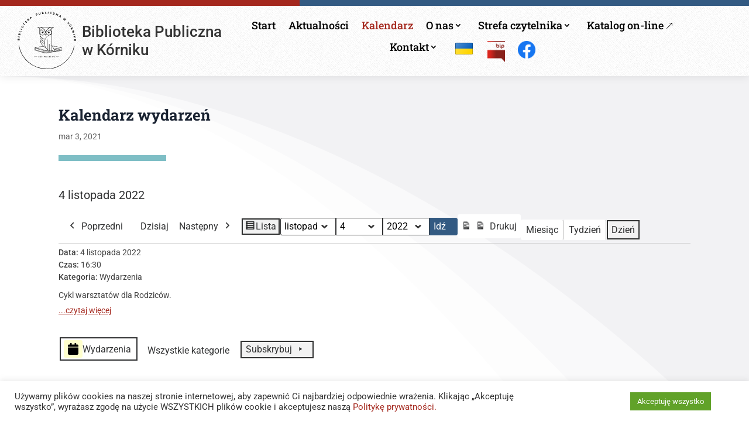

--- FILE ---
content_type: text/html; charset=UTF-8
request_url: https://biblioteka.kornik.pl/kalendarz-wydarzen/?format=list&time=day&yr=2022&month=11&dy=4&mcat=1
body_size: 26721
content:
<!DOCTYPE html>
<html dir="ltr" lang="pl-PL" prefix="og: https://ogp.me/ns#">
<head>
	<meta charset="UTF-8" />
<meta http-equiv="X-UA-Compatible" content="IE=edge">
	<link rel="pingback" href="https://biblioteka.kornik.pl/xmlrpc.php" />

	<script type="text/javascript">
		document.documentElement.className = 'js';
	</script>
	
	<title>Kalendarz wydarzeń - Biblioteka Publiczna w Kórniku</title>
<link rel="preconnect" href="https://fonts.gstatic.com" crossorigin /><style id="et-divi-open-sans-inline-css">/* Original: https://fonts.googleapis.com/css?family=Open+Sans:300italic,400italic,600italic,700italic,800italic,400,300,600,700,800&#038;subset=cyrillic,cyrillic-ext,greek,greek-ext,hebrew,latin,latin-ext,vietnamese&#038;display=swap *//* User Agent: Mozilla/5.0 (Unknown; Linux x86_64) AppleWebKit/538.1 (KHTML, like Gecko) Safari/538.1 Daum/4.1 */@font-face {font-family: 'Open Sans';font-style: italic;font-weight: 300;font-stretch: normal;font-display: swap;src: url(https://fonts.gstatic.com/s/opensans/v44/memQYaGs126MiZpBA-UFUIcVXSCEkx2cmqvXlWq8tWZ0Pw86hd0Rk5hkaVc.ttf) format('truetype');}@font-face {font-family: 'Open Sans';font-style: italic;font-weight: 400;font-stretch: normal;font-display: swap;src: url(https://fonts.gstatic.com/s/opensans/v44/memQYaGs126MiZpBA-UFUIcVXSCEkx2cmqvXlWq8tWZ0Pw86hd0Rk8ZkaVc.ttf) format('truetype');}@font-face {font-family: 'Open Sans';font-style: italic;font-weight: 600;font-stretch: normal;font-display: swap;src: url(https://fonts.gstatic.com/s/opensans/v44/memQYaGs126MiZpBA-UFUIcVXSCEkx2cmqvXlWq8tWZ0Pw86hd0RkxhjaVc.ttf) format('truetype');}@font-face {font-family: 'Open Sans';font-style: italic;font-weight: 700;font-stretch: normal;font-display: swap;src: url(https://fonts.gstatic.com/s/opensans/v44/memQYaGs126MiZpBA-UFUIcVXSCEkx2cmqvXlWq8tWZ0Pw86hd0RkyFjaVc.ttf) format('truetype');}@font-face {font-family: 'Open Sans';font-style: italic;font-weight: 800;font-stretch: normal;font-display: swap;src: url(https://fonts.gstatic.com/s/opensans/v44/memQYaGs126MiZpBA-UFUIcVXSCEkx2cmqvXlWq8tWZ0Pw86hd0Rk0ZjaVc.ttf) format('truetype');}@font-face {font-family: 'Open Sans';font-style: normal;font-weight: 300;font-stretch: normal;font-display: swap;src: url(https://fonts.gstatic.com/s/opensans/v44/memSYaGs126MiZpBA-UvWbX2vVnXBbObj2OVZyOOSr4dVJWUgsiH0C4n.ttf) format('truetype');}@font-face {font-family: 'Open Sans';font-style: normal;font-weight: 400;font-stretch: normal;font-display: swap;src: url(https://fonts.gstatic.com/s/opensans/v44/memSYaGs126MiZpBA-UvWbX2vVnXBbObj2OVZyOOSr4dVJWUgsjZ0C4n.ttf) format('truetype');}@font-face {font-family: 'Open Sans';font-style: normal;font-weight: 600;font-stretch: normal;font-display: swap;src: url(https://fonts.gstatic.com/s/opensans/v44/memSYaGs126MiZpBA-UvWbX2vVnXBbObj2OVZyOOSr4dVJWUgsgH1y4n.ttf) format('truetype');}@font-face {font-family: 'Open Sans';font-style: normal;font-weight: 700;font-stretch: normal;font-display: swap;src: url(https://fonts.gstatic.com/s/opensans/v44/memSYaGs126MiZpBA-UvWbX2vVnXBbObj2OVZyOOSr4dVJWUgsg-1y4n.ttf) format('truetype');}@font-face {font-family: 'Open Sans';font-style: normal;font-weight: 800;font-stretch: normal;font-display: swap;src: url(https://fonts.gstatic.com/s/opensans/v44/memSYaGs126MiZpBA-UvWbX2vVnXBbObj2OVZyOOSr4dVJWUgshZ1y4n.ttf) format('truetype');}/* User Agent: Mozilla/5.0 (Windows NT 6.1; WOW64; rv:27.0) Gecko/20100101 Firefox/27.0 */@font-face {font-family: 'Open Sans';font-style: italic;font-weight: 300;font-stretch: normal;font-display: swap;src: url(https://fonts.gstatic.com/l/font?kit=memQYaGs126MiZpBA-UFUIcVXSCEkx2cmqvXlWq8tWZ0Pw86hd0Rk5hkaVQ&skey=743457fe2cc29280&v=v44) format('woff');}@font-face {font-family: 'Open Sans';font-style: italic;font-weight: 400;font-stretch: normal;font-display: swap;src: url(https://fonts.gstatic.com/l/font?kit=memQYaGs126MiZpBA-UFUIcVXSCEkx2cmqvXlWq8tWZ0Pw86hd0Rk8ZkaVQ&skey=743457fe2cc29280&v=v44) format('woff');}@font-face {font-family: 'Open Sans';font-style: italic;font-weight: 600;font-stretch: normal;font-display: swap;src: url(https://fonts.gstatic.com/l/font?kit=memQYaGs126MiZpBA-UFUIcVXSCEkx2cmqvXlWq8tWZ0Pw86hd0RkxhjaVQ&skey=743457fe2cc29280&v=v44) format('woff');}@font-face {font-family: 'Open Sans';font-style: italic;font-weight: 700;font-stretch: normal;font-display: swap;src: url(https://fonts.gstatic.com/l/font?kit=memQYaGs126MiZpBA-UFUIcVXSCEkx2cmqvXlWq8tWZ0Pw86hd0RkyFjaVQ&skey=743457fe2cc29280&v=v44) format('woff');}@font-face {font-family: 'Open Sans';font-style: italic;font-weight: 800;font-stretch: normal;font-display: swap;src: url(https://fonts.gstatic.com/l/font?kit=memQYaGs126MiZpBA-UFUIcVXSCEkx2cmqvXlWq8tWZ0Pw86hd0Rk0ZjaVQ&skey=743457fe2cc29280&v=v44) format('woff');}@font-face {font-family: 'Open Sans';font-style: normal;font-weight: 300;font-stretch: normal;font-display: swap;src: url(https://fonts.gstatic.com/l/font?kit=memSYaGs126MiZpBA-UvWbX2vVnXBbObj2OVZyOOSr4dVJWUgsiH0C4k&skey=62c1cbfccc78b4b2&v=v44) format('woff');}@font-face {font-family: 'Open Sans';font-style: normal;font-weight: 400;font-stretch: normal;font-display: swap;src: url(https://fonts.gstatic.com/l/font?kit=memSYaGs126MiZpBA-UvWbX2vVnXBbObj2OVZyOOSr4dVJWUgsjZ0C4k&skey=62c1cbfccc78b4b2&v=v44) format('woff');}@font-face {font-family: 'Open Sans';font-style: normal;font-weight: 600;font-stretch: normal;font-display: swap;src: url(https://fonts.gstatic.com/l/font?kit=memSYaGs126MiZpBA-UvWbX2vVnXBbObj2OVZyOOSr4dVJWUgsgH1y4k&skey=62c1cbfccc78b4b2&v=v44) format('woff');}@font-face {font-family: 'Open Sans';font-style: normal;font-weight: 700;font-stretch: normal;font-display: swap;src: url(https://fonts.gstatic.com/l/font?kit=memSYaGs126MiZpBA-UvWbX2vVnXBbObj2OVZyOOSr4dVJWUgsg-1y4k&skey=62c1cbfccc78b4b2&v=v44) format('woff');}@font-face {font-family: 'Open Sans';font-style: normal;font-weight: 800;font-stretch: normal;font-display: swap;src: url(https://fonts.gstatic.com/l/font?kit=memSYaGs126MiZpBA-UvWbX2vVnXBbObj2OVZyOOSr4dVJWUgshZ1y4k&skey=62c1cbfccc78b4b2&v=v44) format('woff');}/* User Agent: Mozilla/5.0 (Windows NT 6.3; rv:39.0) Gecko/20100101 Firefox/39.0 */@font-face {font-family: 'Open Sans';font-style: italic;font-weight: 300;font-stretch: normal;font-display: swap;src: url(https://fonts.gstatic.com/s/opensans/v44/memQYaGs126MiZpBA-UFUIcVXSCEkx2cmqvXlWq8tWZ0Pw86hd0Rk5hkaVI.woff2) format('woff2');}@font-face {font-family: 'Open Sans';font-style: italic;font-weight: 400;font-stretch: normal;font-display: swap;src: url(https://fonts.gstatic.com/s/opensans/v44/memQYaGs126MiZpBA-UFUIcVXSCEkx2cmqvXlWq8tWZ0Pw86hd0Rk8ZkaVI.woff2) format('woff2');}@font-face {font-family: 'Open Sans';font-style: italic;font-weight: 600;font-stretch: normal;font-display: swap;src: url(https://fonts.gstatic.com/s/opensans/v44/memQYaGs126MiZpBA-UFUIcVXSCEkx2cmqvXlWq8tWZ0Pw86hd0RkxhjaVI.woff2) format('woff2');}@font-face {font-family: 'Open Sans';font-style: italic;font-weight: 700;font-stretch: normal;font-display: swap;src: url(https://fonts.gstatic.com/s/opensans/v44/memQYaGs126MiZpBA-UFUIcVXSCEkx2cmqvXlWq8tWZ0Pw86hd0RkyFjaVI.woff2) format('woff2');}@font-face {font-family: 'Open Sans';font-style: italic;font-weight: 800;font-stretch: normal;font-display: swap;src: url(https://fonts.gstatic.com/s/opensans/v44/memQYaGs126MiZpBA-UFUIcVXSCEkx2cmqvXlWq8tWZ0Pw86hd0Rk0ZjaVI.woff2) format('woff2');}@font-face {font-family: 'Open Sans';font-style: normal;font-weight: 300;font-stretch: normal;font-display: swap;src: url(https://fonts.gstatic.com/s/opensans/v44/memSYaGs126MiZpBA-UvWbX2vVnXBbObj2OVZyOOSr4dVJWUgsiH0C4i.woff2) format('woff2');}@font-face {font-family: 'Open Sans';font-style: normal;font-weight: 400;font-stretch: normal;font-display: swap;src: url(https://fonts.gstatic.com/s/opensans/v44/memSYaGs126MiZpBA-UvWbX2vVnXBbObj2OVZyOOSr4dVJWUgsjZ0C4i.woff2) format('woff2');}@font-face {font-family: 'Open Sans';font-style: normal;font-weight: 600;font-stretch: normal;font-display: swap;src: url(https://fonts.gstatic.com/s/opensans/v44/memSYaGs126MiZpBA-UvWbX2vVnXBbObj2OVZyOOSr4dVJWUgsgH1y4i.woff2) format('woff2');}@font-face {font-family: 'Open Sans';font-style: normal;font-weight: 700;font-stretch: normal;font-display: swap;src: url(https://fonts.gstatic.com/s/opensans/v44/memSYaGs126MiZpBA-UvWbX2vVnXBbObj2OVZyOOSr4dVJWUgsg-1y4i.woff2) format('woff2');}@font-face {font-family: 'Open Sans';font-style: normal;font-weight: 800;font-stretch: normal;font-display: swap;src: url(https://fonts.gstatic.com/s/opensans/v44/memSYaGs126MiZpBA-UvWbX2vVnXBbObj2OVZyOOSr4dVJWUgshZ1y4i.woff2) format('woff2');}</style><style id="et-builder-googlefonts-cached-inline">/* Original: https://fonts.googleapis.com/css?family=Roboto+Slab:100,200,300,regular,500,600,700,800,900|Roboto:100,100italic,300,300italic,regular,italic,500,500italic,700,700italic,900,900italic&#038;subset=cyrillic,cyrillic-ext,greek,greek-ext,latin,latin-ext,vietnamese&#038;display=swap *//* User Agent: Mozilla/5.0 (Unknown; Linux x86_64) AppleWebKit/538.1 (KHTML, like Gecko) Safari/538.1 Daum/4.1 */@font-face {font-family: 'Roboto';font-style: italic;font-weight: 100;font-stretch: normal;font-display: swap;src: url(https://fonts.gstatic.com/s/roboto/v50/KFOKCnqEu92Fr1Mu53ZEC9_Vu3r1gIhOszmOClHrs6ljXfMMLoHRiA8.ttf) format('truetype');}@font-face {font-family: 'Roboto';font-style: italic;font-weight: 300;font-stretch: normal;font-display: swap;src: url(https://fonts.gstatic.com/s/roboto/v50/KFOKCnqEu92Fr1Mu53ZEC9_Vu3r1gIhOszmOClHrs6ljXfMMLt_QiA8.ttf) format('truetype');}@font-face {font-family: 'Roboto';font-style: italic;font-weight: 400;font-stretch: normal;font-display: swap;src: url(https://fonts.gstatic.com/s/roboto/v50/KFOKCnqEu92Fr1Mu53ZEC9_Vu3r1gIhOszmOClHrs6ljXfMMLoHQiA8.ttf) format('truetype');}@font-face {font-family: 'Roboto';font-style: italic;font-weight: 500;font-stretch: normal;font-display: swap;src: url(https://fonts.gstatic.com/s/roboto/v50/KFOKCnqEu92Fr1Mu53ZEC9_Vu3r1gIhOszmOClHrs6ljXfMMLrPQiA8.ttf) format('truetype');}@font-face {font-family: 'Roboto';font-style: italic;font-weight: 700;font-stretch: normal;font-display: swap;src: url(https://fonts.gstatic.com/s/roboto/v50/KFOKCnqEu92Fr1Mu53ZEC9_Vu3r1gIhOszmOClHrs6ljXfMMLmbXiA8.ttf) format('truetype');}@font-face {font-family: 'Roboto';font-style: italic;font-weight: 900;font-stretch: normal;font-display: swap;src: url(https://fonts.gstatic.com/s/roboto/v50/KFOKCnqEu92Fr1Mu53ZEC9_Vu3r1gIhOszmOClHrs6ljXfMMLijXiA8.ttf) format('truetype');}@font-face {font-family: 'Roboto';font-style: normal;font-weight: 100;font-stretch: normal;font-display: swap;src: url(https://fonts.gstatic.com/s/roboto/v50/KFOMCnqEu92Fr1ME7kSn66aGLdTylUAMQXC89YmC2DPNWubEbGmT.ttf) format('truetype');}@font-face {font-family: 'Roboto';font-style: normal;font-weight: 300;font-stretch: normal;font-display: swap;src: url(https://fonts.gstatic.com/s/roboto/v50/KFOMCnqEu92Fr1ME7kSn66aGLdTylUAMQXC89YmC2DPNWuaabWmT.ttf) format('truetype');}@font-face {font-family: 'Roboto';font-style: normal;font-weight: 400;font-stretch: normal;font-display: swap;src: url(https://fonts.gstatic.com/s/roboto/v50/KFOMCnqEu92Fr1ME7kSn66aGLdTylUAMQXC89YmC2DPNWubEbWmT.ttf) format('truetype');}@font-face {font-family: 'Roboto';font-style: normal;font-weight: 500;font-stretch: normal;font-display: swap;src: url(https://fonts.gstatic.com/s/roboto/v50/KFOMCnqEu92Fr1ME7kSn66aGLdTylUAMQXC89YmC2DPNWub2bWmT.ttf) format('truetype');}@font-face {font-family: 'Roboto';font-style: normal;font-weight: 700;font-stretch: normal;font-display: swap;src: url(https://fonts.gstatic.com/s/roboto/v50/KFOMCnqEu92Fr1ME7kSn66aGLdTylUAMQXC89YmC2DPNWuYjammT.ttf) format('truetype');}@font-face {font-family: 'Roboto';font-style: normal;font-weight: 900;font-stretch: normal;font-display: swap;src: url(https://fonts.gstatic.com/s/roboto/v50/KFOMCnqEu92Fr1ME7kSn66aGLdTylUAMQXC89YmC2DPNWuZtammT.ttf) format('truetype');}@font-face {font-family: 'Roboto Slab';font-style: normal;font-weight: 100;font-display: swap;src: url(https://fonts.gstatic.com/s/robotoslab/v36/BngbUXZYTXPIvIBgJJSb6s3BzlRRfKOFbvjojIWWaA.ttf) format('truetype');}@font-face {font-family: 'Roboto Slab';font-style: normal;font-weight: 200;font-display: swap;src: url(https://fonts.gstatic.com/s/robotoslab/v36/BngbUXZYTXPIvIBgJJSb6s3BzlRRfKOFbvjoDISWaA.ttf) format('truetype');}@font-face {font-family: 'Roboto Slab';font-style: normal;font-weight: 300;font-display: swap;src: url(https://fonts.gstatic.com/s/robotoslab/v36/BngbUXZYTXPIvIBgJJSb6s3BzlRRfKOFbvjo0oSWaA.ttf) format('truetype');}@font-face {font-family: 'Roboto Slab';font-style: normal;font-weight: 400;font-display: swap;src: url(https://fonts.gstatic.com/s/robotoslab/v36/BngbUXZYTXPIvIBgJJSb6s3BzlRRfKOFbvjojISWaA.ttf) format('truetype');}@font-face {font-family: 'Roboto Slab';font-style: normal;font-weight: 500;font-display: swap;src: url(https://fonts.gstatic.com/s/robotoslab/v36/BngbUXZYTXPIvIBgJJSb6s3BzlRRfKOFbvjovoSWaA.ttf) format('truetype');}@font-face {font-family: 'Roboto Slab';font-style: normal;font-weight: 600;font-display: swap;src: url(https://fonts.gstatic.com/s/robotoslab/v36/BngbUXZYTXPIvIBgJJSb6s3BzlRRfKOFbvjoUoOWaA.ttf) format('truetype');}@font-face {font-family: 'Roboto Slab';font-style: normal;font-weight: 700;font-display: swap;src: url(https://fonts.gstatic.com/s/robotoslab/v36/BngbUXZYTXPIvIBgJJSb6s3BzlRRfKOFbvjoa4OWaA.ttf) format('truetype');}@font-face {font-family: 'Roboto Slab';font-style: normal;font-weight: 800;font-display: swap;src: url(https://fonts.gstatic.com/s/robotoslab/v36/BngbUXZYTXPIvIBgJJSb6s3BzlRRfKOFbvjoDIOWaA.ttf) format('truetype');}@font-face {font-family: 'Roboto Slab';font-style: normal;font-weight: 900;font-display: swap;src: url(https://fonts.gstatic.com/s/robotoslab/v36/BngbUXZYTXPIvIBgJJSb6s3BzlRRfKOFbvjoJYOWaA.ttf) format('truetype');}/* User Agent: Mozilla/5.0 (Windows NT 6.1; WOW64; rv:27.0) Gecko/20100101 Firefox/27.0 */@font-face {font-family: 'Roboto';font-style: italic;font-weight: 100;font-stretch: normal;font-display: swap;src: url(https://fonts.gstatic.com/l/font?kit=KFOKCnqEu92Fr1Mu53ZEC9_Vu3r1gIhOszmOClHrs6ljXfMMLoHRiAw&skey=c608c610063635f9&v=v50) format('woff');}@font-face {font-family: 'Roboto';font-style: italic;font-weight: 300;font-stretch: normal;font-display: swap;src: url(https://fonts.gstatic.com/l/font?kit=KFOKCnqEu92Fr1Mu53ZEC9_Vu3r1gIhOszmOClHrs6ljXfMMLt_QiAw&skey=c608c610063635f9&v=v50) format('woff');}@font-face {font-family: 'Roboto';font-style: italic;font-weight: 400;font-stretch: normal;font-display: swap;src: url(https://fonts.gstatic.com/l/font?kit=KFOKCnqEu92Fr1Mu53ZEC9_Vu3r1gIhOszmOClHrs6ljXfMMLoHQiAw&skey=c608c610063635f9&v=v50) format('woff');}@font-face {font-family: 'Roboto';font-style: italic;font-weight: 500;font-stretch: normal;font-display: swap;src: url(https://fonts.gstatic.com/l/font?kit=KFOKCnqEu92Fr1Mu53ZEC9_Vu3r1gIhOszmOClHrs6ljXfMMLrPQiAw&skey=c608c610063635f9&v=v50) format('woff');}@font-face {font-family: 'Roboto';font-style: italic;font-weight: 700;font-stretch: normal;font-display: swap;src: url(https://fonts.gstatic.com/l/font?kit=KFOKCnqEu92Fr1Mu53ZEC9_Vu3r1gIhOszmOClHrs6ljXfMMLmbXiAw&skey=c608c610063635f9&v=v50) format('woff');}@font-face {font-family: 'Roboto';font-style: italic;font-weight: 900;font-stretch: normal;font-display: swap;src: url(https://fonts.gstatic.com/l/font?kit=KFOKCnqEu92Fr1Mu53ZEC9_Vu3r1gIhOszmOClHrs6ljXfMMLijXiAw&skey=c608c610063635f9&v=v50) format('woff');}@font-face {font-family: 'Roboto';font-style: normal;font-weight: 100;font-stretch: normal;font-display: swap;src: url(https://fonts.gstatic.com/l/font?kit=KFOMCnqEu92Fr1ME7kSn66aGLdTylUAMQXC89YmC2DPNWubEbGmQ&skey=a0a0114a1dcab3ac&v=v50) format('woff');}@font-face {font-family: 'Roboto';font-style: normal;font-weight: 300;font-stretch: normal;font-display: swap;src: url(https://fonts.gstatic.com/l/font?kit=KFOMCnqEu92Fr1ME7kSn66aGLdTylUAMQXC89YmC2DPNWuaabWmQ&skey=a0a0114a1dcab3ac&v=v50) format('woff');}@font-face {font-family: 'Roboto';font-style: normal;font-weight: 400;font-stretch: normal;font-display: swap;src: url(https://fonts.gstatic.com/l/font?kit=KFOMCnqEu92Fr1ME7kSn66aGLdTylUAMQXC89YmC2DPNWubEbWmQ&skey=a0a0114a1dcab3ac&v=v50) format('woff');}@font-face {font-family: 'Roboto';font-style: normal;font-weight: 500;font-stretch: normal;font-display: swap;src: url(https://fonts.gstatic.com/l/font?kit=KFOMCnqEu92Fr1ME7kSn66aGLdTylUAMQXC89YmC2DPNWub2bWmQ&skey=a0a0114a1dcab3ac&v=v50) format('woff');}@font-face {font-family: 'Roboto';font-style: normal;font-weight: 700;font-stretch: normal;font-display: swap;src: url(https://fonts.gstatic.com/l/font?kit=KFOMCnqEu92Fr1ME7kSn66aGLdTylUAMQXC89YmC2DPNWuYjammQ&skey=a0a0114a1dcab3ac&v=v50) format('woff');}@font-face {font-family: 'Roboto';font-style: normal;font-weight: 900;font-stretch: normal;font-display: swap;src: url(https://fonts.gstatic.com/l/font?kit=KFOMCnqEu92Fr1ME7kSn66aGLdTylUAMQXC89YmC2DPNWuZtammQ&skey=a0a0114a1dcab3ac&v=v50) format('woff');}@font-face {font-family: 'Roboto Slab';font-style: normal;font-weight: 100;font-display: swap;src: url(https://fonts.gstatic.com/l/font?kit=BngbUXZYTXPIvIBgJJSb6s3BzlRRfKOFbvjojIWWaw&skey=a9ad6a4717e923f0&v=v36) format('woff');}@font-face {font-family: 'Roboto Slab';font-style: normal;font-weight: 200;font-display: swap;src: url(https://fonts.gstatic.com/l/font?kit=BngbUXZYTXPIvIBgJJSb6s3BzlRRfKOFbvjoDISWaw&skey=a9ad6a4717e923f0&v=v36) format('woff');}@font-face {font-family: 'Roboto Slab';font-style: normal;font-weight: 300;font-display: swap;src: url(https://fonts.gstatic.com/l/font?kit=BngbUXZYTXPIvIBgJJSb6s3BzlRRfKOFbvjo0oSWaw&skey=a9ad6a4717e923f0&v=v36) format('woff');}@font-face {font-family: 'Roboto Slab';font-style: normal;font-weight: 400;font-display: swap;src: url(https://fonts.gstatic.com/l/font?kit=BngbUXZYTXPIvIBgJJSb6s3BzlRRfKOFbvjojISWaw&skey=a9ad6a4717e923f0&v=v36) format('woff');}@font-face {font-family: 'Roboto Slab';font-style: normal;font-weight: 500;font-display: swap;src: url(https://fonts.gstatic.com/l/font?kit=BngbUXZYTXPIvIBgJJSb6s3BzlRRfKOFbvjovoSWaw&skey=a9ad6a4717e923f0&v=v36) format('woff');}@font-face {font-family: 'Roboto Slab';font-style: normal;font-weight: 600;font-display: swap;src: url(https://fonts.gstatic.com/l/font?kit=BngbUXZYTXPIvIBgJJSb6s3BzlRRfKOFbvjoUoOWaw&skey=a9ad6a4717e923f0&v=v36) format('woff');}@font-face {font-family: 'Roboto Slab';font-style: normal;font-weight: 700;font-display: swap;src: url(https://fonts.gstatic.com/l/font?kit=BngbUXZYTXPIvIBgJJSb6s3BzlRRfKOFbvjoa4OWaw&skey=a9ad6a4717e923f0&v=v36) format('woff');}@font-face {font-family: 'Roboto Slab';font-style: normal;font-weight: 800;font-display: swap;src: url(https://fonts.gstatic.com/l/font?kit=BngbUXZYTXPIvIBgJJSb6s3BzlRRfKOFbvjoDIOWaw&skey=a9ad6a4717e923f0&v=v36) format('woff');}@font-face {font-family: 'Roboto Slab';font-style: normal;font-weight: 900;font-display: swap;src: url(https://fonts.gstatic.com/l/font?kit=BngbUXZYTXPIvIBgJJSb6s3BzlRRfKOFbvjoJYOWaw&skey=a9ad6a4717e923f0&v=v36) format('woff');}/* User Agent: Mozilla/5.0 (Windows NT 6.3; rv:39.0) Gecko/20100101 Firefox/39.0 */@font-face {font-family: 'Roboto';font-style: italic;font-weight: 100;font-stretch: normal;font-display: swap;src: url(https://fonts.gstatic.com/s/roboto/v50/KFOKCnqEu92Fr1Mu53ZEC9_Vu3r1gIhOszmOClHrs6ljXfMMLoHRiAo.woff2) format('woff2');}@font-face {font-family: 'Roboto';font-style: italic;font-weight: 300;font-stretch: normal;font-display: swap;src: url(https://fonts.gstatic.com/s/roboto/v50/KFOKCnqEu92Fr1Mu53ZEC9_Vu3r1gIhOszmOClHrs6ljXfMMLt_QiAo.woff2) format('woff2');}@font-face {font-family: 'Roboto';font-style: italic;font-weight: 400;font-stretch: normal;font-display: swap;src: url(https://fonts.gstatic.com/s/roboto/v50/KFOKCnqEu92Fr1Mu53ZEC9_Vu3r1gIhOszmOClHrs6ljXfMMLoHQiAo.woff2) format('woff2');}@font-face {font-family: 'Roboto';font-style: italic;font-weight: 500;font-stretch: normal;font-display: swap;src: url(https://fonts.gstatic.com/s/roboto/v50/KFOKCnqEu92Fr1Mu53ZEC9_Vu3r1gIhOszmOClHrs6ljXfMMLrPQiAo.woff2) format('woff2');}@font-face {font-family: 'Roboto';font-style: italic;font-weight: 700;font-stretch: normal;font-display: swap;src: url(https://fonts.gstatic.com/s/roboto/v50/KFOKCnqEu92Fr1Mu53ZEC9_Vu3r1gIhOszmOClHrs6ljXfMMLmbXiAo.woff2) format('woff2');}@font-face {font-family: 'Roboto';font-style: italic;font-weight: 900;font-stretch: normal;font-display: swap;src: url(https://fonts.gstatic.com/s/roboto/v50/KFOKCnqEu92Fr1Mu53ZEC9_Vu3r1gIhOszmOClHrs6ljXfMMLijXiAo.woff2) format('woff2');}@font-face {font-family: 'Roboto';font-style: normal;font-weight: 100;font-stretch: normal;font-display: swap;src: url(https://fonts.gstatic.com/s/roboto/v50/KFOMCnqEu92Fr1ME7kSn66aGLdTylUAMQXC89YmC2DPNWubEbGmW.woff2) format('woff2');}@font-face {font-family: 'Roboto';font-style: normal;font-weight: 300;font-stretch: normal;font-display: swap;src: url(https://fonts.gstatic.com/s/roboto/v50/KFOMCnqEu92Fr1ME7kSn66aGLdTylUAMQXC89YmC2DPNWuaabWmW.woff2) format('woff2');}@font-face {font-family: 'Roboto';font-style: normal;font-weight: 400;font-stretch: normal;font-display: swap;src: url(https://fonts.gstatic.com/s/roboto/v50/KFOMCnqEu92Fr1ME7kSn66aGLdTylUAMQXC89YmC2DPNWubEbWmW.woff2) format('woff2');}@font-face {font-family: 'Roboto';font-style: normal;font-weight: 500;font-stretch: normal;font-display: swap;src: url(https://fonts.gstatic.com/s/roboto/v50/KFOMCnqEu92Fr1ME7kSn66aGLdTylUAMQXC89YmC2DPNWub2bWmW.woff2) format('woff2');}@font-face {font-family: 'Roboto';font-style: normal;font-weight: 700;font-stretch: normal;font-display: swap;src: url(https://fonts.gstatic.com/s/roboto/v50/KFOMCnqEu92Fr1ME7kSn66aGLdTylUAMQXC89YmC2DPNWuYjammW.woff2) format('woff2');}@font-face {font-family: 'Roboto';font-style: normal;font-weight: 900;font-stretch: normal;font-display: swap;src: url(https://fonts.gstatic.com/s/roboto/v50/KFOMCnqEu92Fr1ME7kSn66aGLdTylUAMQXC89YmC2DPNWuZtammW.woff2) format('woff2');}@font-face {font-family: 'Roboto Slab';font-style: normal;font-weight: 100;font-display: swap;src: url(https://fonts.gstatic.com/s/robotoslab/v36/BngbUXZYTXPIvIBgJJSb6s3BzlRRfKOFbvjojIWWbQ.woff2) format('woff2');}@font-face {font-family: 'Roboto Slab';font-style: normal;font-weight: 200;font-display: swap;src: url(https://fonts.gstatic.com/s/robotoslab/v36/BngbUXZYTXPIvIBgJJSb6s3BzlRRfKOFbvjoDISWbQ.woff2) format('woff2');}@font-face {font-family: 'Roboto Slab';font-style: normal;font-weight: 300;font-display: swap;src: url(https://fonts.gstatic.com/s/robotoslab/v36/BngbUXZYTXPIvIBgJJSb6s3BzlRRfKOFbvjo0oSWbQ.woff2) format('woff2');}@font-face {font-family: 'Roboto Slab';font-style: normal;font-weight: 400;font-display: swap;src: url(https://fonts.gstatic.com/s/robotoslab/v36/BngbUXZYTXPIvIBgJJSb6s3BzlRRfKOFbvjojISWbQ.woff2) format('woff2');}@font-face {font-family: 'Roboto Slab';font-style: normal;font-weight: 500;font-display: swap;src: url(https://fonts.gstatic.com/s/robotoslab/v36/BngbUXZYTXPIvIBgJJSb6s3BzlRRfKOFbvjovoSWbQ.woff2) format('woff2');}@font-face {font-family: 'Roboto Slab';font-style: normal;font-weight: 600;font-display: swap;src: url(https://fonts.gstatic.com/s/robotoslab/v36/BngbUXZYTXPIvIBgJJSb6s3BzlRRfKOFbvjoUoOWbQ.woff2) format('woff2');}@font-face {font-family: 'Roboto Slab';font-style: normal;font-weight: 700;font-display: swap;src: url(https://fonts.gstatic.com/s/robotoslab/v36/BngbUXZYTXPIvIBgJJSb6s3BzlRRfKOFbvjoa4OWbQ.woff2) format('woff2');}@font-face {font-family: 'Roboto Slab';font-style: normal;font-weight: 800;font-display: swap;src: url(https://fonts.gstatic.com/s/robotoslab/v36/BngbUXZYTXPIvIBgJJSb6s3BzlRRfKOFbvjoDIOWbQ.woff2) format('woff2');}@font-face {font-family: 'Roboto Slab';font-style: normal;font-weight: 900;font-display: swap;src: url(https://fonts.gstatic.com/s/robotoslab/v36/BngbUXZYTXPIvIBgJJSb6s3BzlRRfKOFbvjoJYOWbQ.woff2) format('woff2');}</style>
		<!-- All in One SEO 4.9.3 - aioseo.com -->
	<meta name="description" content="4 listopada 2022 Widok: ListaMiesiącTydzieńDzień Miesiąc styczeń luty marzec kwiecień maj czerwiec lipiec sierpień wrzesień październik listopad grudzień Dzień 1 2 3 4 5 6 7 8 9 10 11 12 13 14 15 16 17 18 19 20 21 22 23 24 25 26 27 28 29 30 31 Rok 2021 2022 2023 2024" />
	<meta name="robots" content="max-image-preview:large" />
	<link rel="canonical" href="https://biblioteka.kornik.pl/kalendarz-wydarzen/" />
	<meta name="generator" content="All in One SEO (AIOSEO) 4.9.3" />
		<meta property="og:locale" content="pl_PL" />
		<meta property="og:site_name" content="Biblioteka Publiczna w Kórniku - Poznańska 65, 62-035 Kórnik, tel./fax: 61 8170-021" />
		<meta property="og:type" content="article" />
		<meta property="og:title" content="Kalendarz wydarzeń - Biblioteka Publiczna w Kórniku" />
		<meta property="og:description" content="4 listopada 2022 Widok: ListaMiesiącTydzieńDzień Miesiąc styczeń luty marzec kwiecień maj czerwiec lipiec sierpień wrzesień październik listopad grudzień Dzień 1 2 3 4 5 6 7 8 9 10 11 12 13 14 15 16 17 18 19 20 21 22 23 24 25 26 27 28 29 30 31 Rok 2021 2022 2023 2024" />
		<meta property="og:url" content="https://biblioteka.kornik.pl/kalendarz-wydarzen/" />
		<meta property="og:image" content="https://biblioteka.kornik.pl/wp-content/uploads/logo_black_white.svg" />
		<meta property="og:image:secure_url" content="https://biblioteka.kornik.pl/wp-content/uploads/logo_black_white.svg" />
		<meta property="og:image:width" content="120" />
		<meta property="og:image:height" content="120" />
		<meta property="article:published_time" content="2021-03-03T09:04:56+00:00" />
		<meta property="article:modified_time" content="2021-05-11T11:07:28+00:00" />
		<meta property="article:publisher" content="https://www.facebook.com/Biblioteka-Publiczna-w-Krniku-149274259149905" />
		<meta name="twitter:card" content="summary" />
		<meta name="twitter:title" content="Kalendarz wydarzeń - Biblioteka Publiczna w Kórniku" />
		<meta name="twitter:description" content="4 listopada 2022 Widok: ListaMiesiącTydzieńDzień Miesiąc styczeń luty marzec kwiecień maj czerwiec lipiec sierpień wrzesień październik listopad grudzień Dzień 1 2 3 4 5 6 7 8 9 10 11 12 13 14 15 16 17 18 19 20 21 22 23 24 25 26 27 28 29 30 31 Rok 2021 2022 2023 2024" />
		<meta name="twitter:image" content="http://localhost/biblioteka.kornik.pl/wp-content/uploads/2021/01/logo_trans_black.png" />
		<script type="application/ld+json" class="aioseo-schema">
			{"@context":"https:\/\/schema.org","@graph":[{"@type":"BreadcrumbList","@id":"https:\/\/biblioteka.kornik.pl\/kalendarz-wydarzen\/#breadcrumblist","itemListElement":[{"@type":"ListItem","@id":"https:\/\/biblioteka.kornik.pl#listItem","position":1,"name":"Home","item":"https:\/\/biblioteka.kornik.pl","nextItem":{"@type":"ListItem","@id":"https:\/\/biblioteka.kornik.pl\/kalendarz-wydarzen\/#listItem","name":"Kalendarz wydarze\u0144"}},{"@type":"ListItem","@id":"https:\/\/biblioteka.kornik.pl\/kalendarz-wydarzen\/#listItem","position":2,"name":"Kalendarz wydarze\u0144","previousItem":{"@type":"ListItem","@id":"https:\/\/biblioteka.kornik.pl#listItem","name":"Home"}}]},{"@type":"Organization","@id":"https:\/\/biblioteka.kornik.pl\/#organization","name":"Biblioteka w K\u00f3rniku","description":"Pozna\u0144ska 65, 62-035 K\u00f3rnik, tel.\/fax: 61 8170-021","url":"https:\/\/biblioteka.kornik.pl\/","telephone":"+48618170021","logo":{"@type":"ImageObject","url":"http:\/\/localhost\/biblioteka.kornik.pl\/wp-content\/uploads\/2021\/01\/logo_trans_black.png","@id":"https:\/\/biblioteka.kornik.pl\/kalendarz-wydarzen\/#organizationLogo"},"image":{"@id":"https:\/\/biblioteka.kornik.pl\/kalendarz-wydarzen\/#organizationLogo"},"sameAs":["https:\/\/www.facebook.com\/Biblioteka-Publiczna-w-Krniku-149274259149905"]},{"@type":"WebPage","@id":"https:\/\/biblioteka.kornik.pl\/kalendarz-wydarzen\/#webpage","url":"https:\/\/biblioteka.kornik.pl\/kalendarz-wydarzen\/","name":"Kalendarz wydarze\u0144 - Biblioteka Publiczna w K\u00f3rniku","description":"4 listopada 2022 Widok: ListaMiesi\u0105cTydzie\u0144Dzie\u0144 Miesi\u0105c stycze\u0144 luty marzec kwiecie\u0144 maj czerwiec lipiec sierpie\u0144 wrzesie\u0144 pa\u017adziernik listopad grudzie\u0144 Dzie\u0144 1 2 3 4 5 6 7 8 9 10 11 12 13 14 15 16 17 18 19 20 21 22 23 24 25 26 27 28 29 30 31 Rok 2021 2022 2023 2024","inLanguage":"pl-PL","isPartOf":{"@id":"https:\/\/biblioteka.kornik.pl\/#website"},"breadcrumb":{"@id":"https:\/\/biblioteka.kornik.pl\/kalendarz-wydarzen\/#breadcrumblist"},"datePublished":"2021-03-03T10:04:56+01:00","dateModified":"2021-05-11T13:07:28+02:00"},{"@type":"WebSite","@id":"https:\/\/biblioteka.kornik.pl\/#website","url":"https:\/\/biblioteka.kornik.pl\/","name":"Biblioteka Publiczna w K\u00f3rniku","description":"Pozna\u0144ska 65, 62-035 K\u00f3rnik, tel.\/fax: 61 8170-021","inLanguage":"pl-PL","publisher":{"@id":"https:\/\/biblioteka.kornik.pl\/#organization"}}]}
		</script>
		<!-- All in One SEO -->

<script type="text/javascript">
			let jqueryParams=[],jQuery=function(r){return jqueryParams=[...jqueryParams,r],jQuery},$=function(r){return jqueryParams=[...jqueryParams,r],$};window.jQuery=jQuery,window.$=jQuery;let customHeadScripts=!1;jQuery.fn=jQuery.prototype={},$.fn=jQuery.prototype={},jQuery.noConflict=function(r){if(window.jQuery)return jQuery=window.jQuery,$=window.jQuery,customHeadScripts=!0,jQuery.noConflict},jQuery.ready=function(r){jqueryParams=[...jqueryParams,r]},$.ready=function(r){jqueryParams=[...jqueryParams,r]},jQuery.load=function(r){jqueryParams=[...jqueryParams,r]},$.load=function(r){jqueryParams=[...jqueryParams,r]},jQuery.fn.ready=function(r){jqueryParams=[...jqueryParams,r]},$.fn.ready=function(r){jqueryParams=[...jqueryParams,r]};</script><link rel="alternate" type="application/rss+xml" title="Biblioteka Publiczna w Kórniku &raquo; Kanał z wpisami" href="https://biblioteka.kornik.pl/feed/" />
<link rel="alternate" type="application/rss+xml" title="Biblioteka Publiczna w Kórniku &raquo; Kanał z komentarzami" href="https://biblioteka.kornik.pl/comments/feed/" />
<link rel="alternate" title="oEmbed (JSON)" type="application/json+oembed" href="https://biblioteka.kornik.pl/wp-json/oembed/1.0/embed?url=https%3A%2F%2Fbiblioteka.kornik.pl%2Fkalendarz-wydarzen%2F" />
<link rel="alternate" title="oEmbed (XML)" type="text/xml+oembed" href="https://biblioteka.kornik.pl/wp-json/oembed/1.0/embed?url=https%3A%2F%2Fbiblioteka.kornik.pl%2Fkalendarz-wydarzen%2F&#038;format=xml" />
<meta content="Divi Child v.1.0.0" name="generator"/><link rel='stylesheet' id='cf7_add_password_field_style-css' href='https://biblioteka.kornik.pl/wp-content/plugins/cf7-add-password-field/css/all.css?ver=6.9' type='text/css' media='all' />
<style id='cf7_add_password_field_style-inline-css' type='text/css'>
.menu li.et-hover>ul,.nav li.et-hover>ul{visibility:visible!important;opacity:1!important}.da11y-submenu-show{visibility:visible!important}
.keyboard-outline{outline-style:solid!important;outline-width:2px!important;-webkit-transition:none!important;transition:none!important}a[role=tab].keyboard-outline,button:active.keyboard-outline,button:focus.keyboard-outline,input:active.keyboard-outline,input:focus.keyboard-outline{outline-offset:-5px}.et-search-form input:focus.keyboard-outline{padding-left:15px;padding-right:15px}.et_pb_tab{-webkit-animation:none!important;animation:none!important}.et_pb_scroll_top.et-visible:focus{outline-width:2px;outline-style:solid;outline-color:Highlight}@media (-webkit-min-device-pixel-ratio:0){.et_pb_scroll_top.et-visible:focus{outline-color:-webkit-focus-ring-color;outline-style:auto}}
.et_pb_contact_form_label,.et_pb_search .screen-reader-text,.et_pb_social_media_follow_network_name,.widget_search .screen-reader-text{display:block!important}.da11y-screen-reader-text,.et_pb_contact_form_label,.et_pb_search .screen-reader-text,.et_pb_social_media_follow_network_name,.widget_search .screen-reader-text{clip:rect(1px,1px,1px,1px);position:absolute!important;height:1px;width:1px;overflow:hidden;text-shadow:none;text-transform:none;letter-spacing:normal;line-height:normal;font-family:-apple-system,BlinkMacSystemFont,Segoe UI,Roboto,Oxygen-Sans,Ubuntu,Cantarell,Helvetica Neue,sans-serif;font-size:1em;font-weight:600;-webkit-font-smoothing:subpixel-antialiased}.da11y-screen-reader-text:focus{background:#f1f1f1;color:#00547a;-webkit-box-shadow:0 0 2px 2px rgba(0,0,0,.6);box-shadow:0 0 2px 2px rgba(0,0,0,.6);clip:auto!important;display:block;height:auto;left:5px;padding:15px 23px 14px;text-decoration:none;top:7px;width:auto;z-index:1000000}
/*# sourceURL=cf7_add_password_field_style-inline-css */
</style>
<link rel='stylesheet' id='contact-form-7-css' href='https://biblioteka.kornik.pl/wp-content/plugins/contact-form-7/includes/css/styles.css?ver=6.1.4' type='text/css' media='all' />
<link rel='stylesheet' id='cookie-law-info-css' href='https://biblioteka.kornik.pl/wp-content/plugins/cookie-law-info/legacy/public/css/cookie-law-info-public.css?ver=3.3.9.1' type='text/css' media='all' />
<link rel='stylesheet' id='cookie-law-info-gdpr-css' href='https://biblioteka.kornik.pl/wp-content/plugins/cookie-law-info/legacy/public/css/cookie-law-info-gdpr.css?ver=3.3.9.1' type='text/css' media='all' />
<link rel='stylesheet' id='menu-image-css' href='https://biblioteka.kornik.pl/wp-content/plugins/menu-image/includes/css/menu-image.css?ver=3.13' type='text/css' media='all' />
<link rel='stylesheet' id='dashicons-css' href='https://biblioteka.kornik.pl/wp-includes/css/dashicons.min.css?ver=6.9' type='text/css' media='all' />
<link rel='stylesheet' id='bodhi-svgs-attachment-css' href='https://biblioteka.kornik.pl/wp-content/plugins/svg-support/css/svgs-attachment.css' type='text/css' media='all' />
<link rel='stylesheet' id='wpforms-form-locker-frontend-css' href='https://biblioteka.kornik.pl/wp-content/plugins/wpforms-form-locker/assets/css/frontend.min.css?ver=2.8.0' type='text/css' media='all' />
<link rel='stylesheet' id='fancybox-css' href='https://biblioteka.kornik.pl/wp-content/plugins/easy-fancybox/fancybox/1.5.4/jquery.fancybox.min.css?ver=6.9' type='text/css' media='screen' />
<link rel='stylesheet' id='tablepress-default-css' href='https://biblioteka.kornik.pl/wp-content/plugins/tablepress/css/build/default.css?ver=3.2.6' type='text/css' media='all' />
<link rel='stylesheet' id='my-calendar-lists-css' href='https://biblioteka.kornik.pl/wp-content/plugins/my-calendar/css/list-presets.css?ver=3.7.1' type='text/css' media='all' />
<link rel='stylesheet' id='my-calendar-reset-css' href='https://biblioteka.kornik.pl/wp-content/plugins/my-calendar/css/reset.css?ver=3.7.1' type='text/css' media='all' />
<link rel='stylesheet' id='my-calendar-style-css' href='https://biblioteka.kornik.pl/wp-content/plugins//my-calendar-custom/styles/twentytwenty.css?ver=3.7.1-mc_custom_twentytwenty-css' type='text/css' media='all' />
<style id='my-calendar-style-inline-css' type='text/css'>

/* Styles by My Calendar - Joe Dolson https://www.joedolson.com/ */

.my-calendar-modal .event-title svg { background-color: #ffffcc; padding: 3px; }
.mc-main .mc_wydarzenia .event-title, .mc-main .mc_wydarzenia .event-title a { background: #ffffcc !important; color: #000000 !important; }
.mc-main .mc_wydarzenia .event-title button { background: #ffffcc !important; color: #000000 !important; }
.mc-main span.mc_wydarzenia { color: #ffffcc; }
.mc-main .mc_wydarzenia .event-title a:hover, .mc-main .mc_wydarzenia .event-title a:focus { background: #ffffff !important;}
.mc-main .mc_wydarzenia .event-title button:hover, .mc-main .mc_wydarzenia .event-title button:focus { background: #ffffff !important;}
.mc-main, .mc-event, .my-calendar-modal, .my-calendar-modal-overlay, .mc-event-list {--primary-dark: #313233; --primary-light: #fff; --secondary-light: #fff; --secondary-dark: #000; --highlight-dark: #666; --highlight-light: #efefef; --close-button: #b32d2e; --search-highlight-bg: #f5e6ab; --navbar-background: transparent; --nav-button-bg: #fff; --nav-button-color: #313233; --nav-button-border: #313233; --nav-input-border: #313233; --nav-input-background: #fff; --nav-input-color: #313233; --grid-cell-border: #0000001f; --grid-header-border: #313233; --grid-header-color: #313233; --grid-header-bg: transparent; --grid-cell-background: transparent; --current-day-border: #313233; --current-day-color: #313233; --current-day-bg: transparent; --date-has-events-bg: #313233; --date-has-events-color: #f6f7f7; --calendar-heading: clamp( 1.125rem, 24px, 2.5rem ); --event-title: clamp( 1.25rem, 24px, 2.5rem ); --grid-date: 16px; --grid-date-heading: clamp( .75rem, 16px, 1.5rem ); --modal-title: 1.5rem; --navigation-controls: clamp( .75rem, 16px, 1.5rem ); --card-heading: 1.125rem; --list-date: 1.25rem; --author-card: clamp( .75rem, 14px, 1.5rem); --single-event-title: clamp( 1.25rem, 24px, 2.5rem ); --mini-time-text: clamp( .75rem, 14px 1.25rem ); --list-event-date: 1.25rem; --list-event-title: 1.2rem; --main-background: transparent; --main-color: inherit; --grid-weekend-color: #313233; --grid-weekend-bg: transparent; --grid-max-width: 1260px; --main-margin: 0 auto; --list-preset-border-color: #000000; --list-preset-stripe-background: rgba( 0,0,0,.04 ); --list-preset-date-badge-background: #000; --list-preset-date-badge-color: #fff; --list-preset-background: transparent; --category-mc_wydarzenia: #ffffcc; }
/*# sourceURL=my-calendar-style-inline-css */
</style>
<link rel='stylesheet' id='font-awesome-css' href='https://biblioteka.kornik.pl/wp-content/plugins/popup-anything-on-click/assets/css/font-awesome.min.css?ver=2.9.1' type='text/css' media='all' />
<link rel='stylesheet' id='popupaoc-public-style-css' href='https://biblioteka.kornik.pl/wp-content/plugins/popup-anything-on-click/assets/css/popupaoc-public.css?ver=2.9.1' type='text/css' media='all' />
<link rel='stylesheet' id='divi-style-parent-css' href='https://biblioteka.kornik.pl/wp-content/themes/Divi/style-static.min.css?ver=4.27.5' type='text/css' media='all' />
<link rel='stylesheet' id='divi-child-style-css' href='https://biblioteka.kornik.pl/wp-content/themes/divi-child/bibliotekakornik.css?ver=6.9' type='text/css' media='all' />
<link rel='stylesheet' id='divi-child-style2-css' href='https://biblioteka.kornik.pl/wp-content/themes/divi-child/elegant_font.css?ver=6.9' type='text/css' media='all' />
<link rel='stylesheet' id='divi-child-style3-css' href='https://biblioteka.kornik.pl/wp-content/themes/divi-child/et-line-font.css?ver=6.9' type='text/css' media='all' />
<link rel='stylesheet' id='divi-style-css' href='https://biblioteka.kornik.pl/wp-content/themes/divi-child/style.css?ver=4.27.5' type='text/css' media='all' />
<link rel='stylesheet' id='mediaelement-css' href='https://biblioteka.kornik.pl/wp-includes/js/mediaelement/mediaelementplayer-legacy.min.css?ver=4.2.17' type='text/css' media='all' />
<link rel='stylesheet' id='wp-mediaelement-css' href='https://biblioteka.kornik.pl/wp-includes/js/mediaelement/wp-mediaelement.min.css?ver=6.9' type='text/css' media='all' />
<script type="text/javascript" src="https://biblioteka.kornik.pl/wp-includes/js/jquery/jquery.min.js?ver=3.7.1" id="jquery-core-js"></script>
<script type="text/javascript" src="https://biblioteka.kornik.pl/wp-includes/js/jquery/jquery-migrate.min.js?ver=3.4.1" id="jquery-migrate-js"></script>
<script type="text/javascript" id="jquery-js-after">
/* <![CDATA[ */
jqueryParams.length&&$.each(jqueryParams,function(e,r){if("function"==typeof r){var n=String(r);n.replace("$","jQuery");var a=new Function("return "+n)();$(document).ready(a)}});
//# sourceURL=jquery-js-after
/* ]]> */
</script>
<script type="text/javascript" id="cookie-law-info-js-extra">
/* <![CDATA[ */
var Cli_Data = {"nn_cookie_ids":[],"cookielist":[],"non_necessary_cookies":[],"ccpaEnabled":"","ccpaRegionBased":"","ccpaBarEnabled":"","strictlyEnabled":["necessary","obligatoire"],"ccpaType":"gdpr","js_blocking":"1","custom_integration":"","triggerDomRefresh":"","secure_cookies":""};
var cli_cookiebar_settings = {"animate_speed_hide":"500","animate_speed_show":"500","background":"#FFF","border":"#b1a6a6c2","border_on":"","button_1_button_colour":"#61a229","button_1_button_hover":"#4e8221","button_1_link_colour":"#fff","button_1_as_button":"1","button_1_new_win":"","button_2_button_colour":"#333","button_2_button_hover":"#292929","button_2_link_colour":"#444","button_2_as_button":"","button_2_hidebar":"","button_3_button_colour":"#dedfe0","button_3_button_hover":"#b2b2b3","button_3_link_colour":"#333333","button_3_as_button":"1","button_3_new_win":"","button_4_button_colour":"#dedfe0","button_4_button_hover":"#b2b2b3","button_4_link_colour":"#333333","button_4_as_button":"1","button_7_button_colour":"#61a229","button_7_button_hover":"#4e8221","button_7_link_colour":"#fff","button_7_as_button":"1","button_7_new_win":"","font_family":"inherit","header_fix":"","notify_animate_hide":"1","notify_animate_show":"","notify_div_id":"#cookie-law-info-bar","notify_position_horizontal":"right","notify_position_vertical":"bottom","scroll_close":"","scroll_close_reload":"","accept_close_reload":"","reject_close_reload":"","showagain_tab":"","showagain_background":"#fff","showagain_border":"#000","showagain_div_id":"#cookie-law-info-again","showagain_x_position":"100px","text":"#333333","show_once_yn":"","show_once":"10000","logging_on":"","as_popup":"","popup_overlay":"1","bar_heading_text":"","cookie_bar_as":"banner","popup_showagain_position":"bottom-right","widget_position":"left"};
var log_object = {"ajax_url":"https://biblioteka.kornik.pl/wp-admin/admin-ajax.php"};
//# sourceURL=cookie-law-info-js-extra
/* ]]> */
</script>
<script type="text/javascript" src="https://biblioteka.kornik.pl/wp-content/plugins/cookie-law-info/legacy/public/js/cookie-law-info-public.js?ver=3.3.9.1" id="cookie-law-info-js"></script>
<link rel="https://api.w.org/" href="https://biblioteka.kornik.pl/wp-json/" /><link rel="alternate" title="JSON" type="application/json" href="https://biblioteka.kornik.pl/wp-json/wp/v2/pages/238592" /><link rel="EditURI" type="application/rsd+xml" title="RSD" href="https://biblioteka.kornik.pl/xmlrpc.php?rsd" />
<meta name="generator" content="WordPress 6.9" />
<link rel='shortlink' href='https://biblioteka.kornik.pl/?p=238592' />
<meta name="viewport" content="width=device-width, initial-scale=1.0" />
<meta name="robots" content="noindex,follow" />
<style type="text/css" id="custom-background-css">
body.custom-background { background-color: #ffffff; }
</style>
	<link rel="icon" href="https://biblioteka.kornik.pl/wp-content/uploads/logo_trans_black2.svg" sizes="32x32" />
<link rel="icon" href="https://biblioteka.kornik.pl/wp-content/uploads/logo_trans_black2.svg" sizes="192x192" />
<link rel="apple-touch-icon" href="https://biblioteka.kornik.pl/wp-content/uploads/logo_trans_black2.svg" />
<meta name="msapplication-TileImage" content="https://biblioteka.kornik.pl/wp-content/uploads/logo_trans_black2.svg" />
<link rel="stylesheet" id="et-core-unified-tb-237480-tb-240976-tb-237484-238592-cached-inline-styles" href="https://biblioteka.kornik.pl/wp-content/et-cache/238592/et-core-unified-tb-237480-tb-240976-tb-237484-238592.min.css?ver=1768981796" /><style id='global-styles-inline-css' type='text/css'>
:root{--wp--preset--aspect-ratio--square: 1;--wp--preset--aspect-ratio--4-3: 4/3;--wp--preset--aspect-ratio--3-4: 3/4;--wp--preset--aspect-ratio--3-2: 3/2;--wp--preset--aspect-ratio--2-3: 2/3;--wp--preset--aspect-ratio--16-9: 16/9;--wp--preset--aspect-ratio--9-16: 9/16;--wp--preset--color--black: #000000;--wp--preset--color--cyan-bluish-gray: #abb8c3;--wp--preset--color--white: #ffffff;--wp--preset--color--pale-pink: #f78da7;--wp--preset--color--vivid-red: #cf2e2e;--wp--preset--color--luminous-vivid-orange: #ff6900;--wp--preset--color--luminous-vivid-amber: #fcb900;--wp--preset--color--light-green-cyan: #7bdcb5;--wp--preset--color--vivid-green-cyan: #00d084;--wp--preset--color--pale-cyan-blue: #8ed1fc;--wp--preset--color--vivid-cyan-blue: #0693e3;--wp--preset--color--vivid-purple: #9b51e0;--wp--preset--gradient--vivid-cyan-blue-to-vivid-purple: linear-gradient(135deg,rgb(6,147,227) 0%,rgb(155,81,224) 100%);--wp--preset--gradient--light-green-cyan-to-vivid-green-cyan: linear-gradient(135deg,rgb(122,220,180) 0%,rgb(0,208,130) 100%);--wp--preset--gradient--luminous-vivid-amber-to-luminous-vivid-orange: linear-gradient(135deg,rgb(252,185,0) 0%,rgb(255,105,0) 100%);--wp--preset--gradient--luminous-vivid-orange-to-vivid-red: linear-gradient(135deg,rgb(255,105,0) 0%,rgb(207,46,46) 100%);--wp--preset--gradient--very-light-gray-to-cyan-bluish-gray: linear-gradient(135deg,rgb(238,238,238) 0%,rgb(169,184,195) 100%);--wp--preset--gradient--cool-to-warm-spectrum: linear-gradient(135deg,rgb(74,234,220) 0%,rgb(151,120,209) 20%,rgb(207,42,186) 40%,rgb(238,44,130) 60%,rgb(251,105,98) 80%,rgb(254,248,76) 100%);--wp--preset--gradient--blush-light-purple: linear-gradient(135deg,rgb(255,206,236) 0%,rgb(152,150,240) 100%);--wp--preset--gradient--blush-bordeaux: linear-gradient(135deg,rgb(254,205,165) 0%,rgb(254,45,45) 50%,rgb(107,0,62) 100%);--wp--preset--gradient--luminous-dusk: linear-gradient(135deg,rgb(255,203,112) 0%,rgb(199,81,192) 50%,rgb(65,88,208) 100%);--wp--preset--gradient--pale-ocean: linear-gradient(135deg,rgb(255,245,203) 0%,rgb(182,227,212) 50%,rgb(51,167,181) 100%);--wp--preset--gradient--electric-grass: linear-gradient(135deg,rgb(202,248,128) 0%,rgb(113,206,126) 100%);--wp--preset--gradient--midnight: linear-gradient(135deg,rgb(2,3,129) 0%,rgb(40,116,252) 100%);--wp--preset--font-size--small: 13px;--wp--preset--font-size--medium: 20px;--wp--preset--font-size--large: 36px;--wp--preset--font-size--x-large: 42px;--wp--preset--spacing--20: 0.44rem;--wp--preset--spacing--30: 0.67rem;--wp--preset--spacing--40: 1rem;--wp--preset--spacing--50: 1.5rem;--wp--preset--spacing--60: 2.25rem;--wp--preset--spacing--70: 3.38rem;--wp--preset--spacing--80: 5.06rem;--wp--preset--shadow--natural: 6px 6px 9px rgba(0, 0, 0, 0.2);--wp--preset--shadow--deep: 12px 12px 50px rgba(0, 0, 0, 0.4);--wp--preset--shadow--sharp: 6px 6px 0px rgba(0, 0, 0, 0.2);--wp--preset--shadow--outlined: 6px 6px 0px -3px rgb(255, 255, 255), 6px 6px rgb(0, 0, 0);--wp--preset--shadow--crisp: 6px 6px 0px rgb(0, 0, 0);}:root { --wp--style--global--content-size: 823px;--wp--style--global--wide-size: 1080px; }:where(body) { margin: 0; }.wp-site-blocks > .alignleft { float: left; margin-right: 2em; }.wp-site-blocks > .alignright { float: right; margin-left: 2em; }.wp-site-blocks > .aligncenter { justify-content: center; margin-left: auto; margin-right: auto; }:where(.is-layout-flex){gap: 0.5em;}:where(.is-layout-grid){gap: 0.5em;}.is-layout-flow > .alignleft{float: left;margin-inline-start: 0;margin-inline-end: 2em;}.is-layout-flow > .alignright{float: right;margin-inline-start: 2em;margin-inline-end: 0;}.is-layout-flow > .aligncenter{margin-left: auto !important;margin-right: auto !important;}.is-layout-constrained > .alignleft{float: left;margin-inline-start: 0;margin-inline-end: 2em;}.is-layout-constrained > .alignright{float: right;margin-inline-start: 2em;margin-inline-end: 0;}.is-layout-constrained > .aligncenter{margin-left: auto !important;margin-right: auto !important;}.is-layout-constrained > :where(:not(.alignleft):not(.alignright):not(.alignfull)){max-width: var(--wp--style--global--content-size);margin-left: auto !important;margin-right: auto !important;}.is-layout-constrained > .alignwide{max-width: var(--wp--style--global--wide-size);}body .is-layout-flex{display: flex;}.is-layout-flex{flex-wrap: wrap;align-items: center;}.is-layout-flex > :is(*, div){margin: 0;}body .is-layout-grid{display: grid;}.is-layout-grid > :is(*, div){margin: 0;}body{padding-top: 0px;padding-right: 0px;padding-bottom: 0px;padding-left: 0px;}:root :where(.wp-element-button, .wp-block-button__link){background-color: #32373c;border-width: 0;color: #fff;font-family: inherit;font-size: inherit;font-style: inherit;font-weight: inherit;letter-spacing: inherit;line-height: inherit;padding-top: calc(0.667em + 2px);padding-right: calc(1.333em + 2px);padding-bottom: calc(0.667em + 2px);padding-left: calc(1.333em + 2px);text-decoration: none;text-transform: inherit;}.has-black-color{color: var(--wp--preset--color--black) !important;}.has-cyan-bluish-gray-color{color: var(--wp--preset--color--cyan-bluish-gray) !important;}.has-white-color{color: var(--wp--preset--color--white) !important;}.has-pale-pink-color{color: var(--wp--preset--color--pale-pink) !important;}.has-vivid-red-color{color: var(--wp--preset--color--vivid-red) !important;}.has-luminous-vivid-orange-color{color: var(--wp--preset--color--luminous-vivid-orange) !important;}.has-luminous-vivid-amber-color{color: var(--wp--preset--color--luminous-vivid-amber) !important;}.has-light-green-cyan-color{color: var(--wp--preset--color--light-green-cyan) !important;}.has-vivid-green-cyan-color{color: var(--wp--preset--color--vivid-green-cyan) !important;}.has-pale-cyan-blue-color{color: var(--wp--preset--color--pale-cyan-blue) !important;}.has-vivid-cyan-blue-color{color: var(--wp--preset--color--vivid-cyan-blue) !important;}.has-vivid-purple-color{color: var(--wp--preset--color--vivid-purple) !important;}.has-black-background-color{background-color: var(--wp--preset--color--black) !important;}.has-cyan-bluish-gray-background-color{background-color: var(--wp--preset--color--cyan-bluish-gray) !important;}.has-white-background-color{background-color: var(--wp--preset--color--white) !important;}.has-pale-pink-background-color{background-color: var(--wp--preset--color--pale-pink) !important;}.has-vivid-red-background-color{background-color: var(--wp--preset--color--vivid-red) !important;}.has-luminous-vivid-orange-background-color{background-color: var(--wp--preset--color--luminous-vivid-orange) !important;}.has-luminous-vivid-amber-background-color{background-color: var(--wp--preset--color--luminous-vivid-amber) !important;}.has-light-green-cyan-background-color{background-color: var(--wp--preset--color--light-green-cyan) !important;}.has-vivid-green-cyan-background-color{background-color: var(--wp--preset--color--vivid-green-cyan) !important;}.has-pale-cyan-blue-background-color{background-color: var(--wp--preset--color--pale-cyan-blue) !important;}.has-vivid-cyan-blue-background-color{background-color: var(--wp--preset--color--vivid-cyan-blue) !important;}.has-vivid-purple-background-color{background-color: var(--wp--preset--color--vivid-purple) !important;}.has-black-border-color{border-color: var(--wp--preset--color--black) !important;}.has-cyan-bluish-gray-border-color{border-color: var(--wp--preset--color--cyan-bluish-gray) !important;}.has-white-border-color{border-color: var(--wp--preset--color--white) !important;}.has-pale-pink-border-color{border-color: var(--wp--preset--color--pale-pink) !important;}.has-vivid-red-border-color{border-color: var(--wp--preset--color--vivid-red) !important;}.has-luminous-vivid-orange-border-color{border-color: var(--wp--preset--color--luminous-vivid-orange) !important;}.has-luminous-vivid-amber-border-color{border-color: var(--wp--preset--color--luminous-vivid-amber) !important;}.has-light-green-cyan-border-color{border-color: var(--wp--preset--color--light-green-cyan) !important;}.has-vivid-green-cyan-border-color{border-color: var(--wp--preset--color--vivid-green-cyan) !important;}.has-pale-cyan-blue-border-color{border-color: var(--wp--preset--color--pale-cyan-blue) !important;}.has-vivid-cyan-blue-border-color{border-color: var(--wp--preset--color--vivid-cyan-blue) !important;}.has-vivid-purple-border-color{border-color: var(--wp--preset--color--vivid-purple) !important;}.has-vivid-cyan-blue-to-vivid-purple-gradient-background{background: var(--wp--preset--gradient--vivid-cyan-blue-to-vivid-purple) !important;}.has-light-green-cyan-to-vivid-green-cyan-gradient-background{background: var(--wp--preset--gradient--light-green-cyan-to-vivid-green-cyan) !important;}.has-luminous-vivid-amber-to-luminous-vivid-orange-gradient-background{background: var(--wp--preset--gradient--luminous-vivid-amber-to-luminous-vivid-orange) !important;}.has-luminous-vivid-orange-to-vivid-red-gradient-background{background: var(--wp--preset--gradient--luminous-vivid-orange-to-vivid-red) !important;}.has-very-light-gray-to-cyan-bluish-gray-gradient-background{background: var(--wp--preset--gradient--very-light-gray-to-cyan-bluish-gray) !important;}.has-cool-to-warm-spectrum-gradient-background{background: var(--wp--preset--gradient--cool-to-warm-spectrum) !important;}.has-blush-light-purple-gradient-background{background: var(--wp--preset--gradient--blush-light-purple) !important;}.has-blush-bordeaux-gradient-background{background: var(--wp--preset--gradient--blush-bordeaux) !important;}.has-luminous-dusk-gradient-background{background: var(--wp--preset--gradient--luminous-dusk) !important;}.has-pale-ocean-gradient-background{background: var(--wp--preset--gradient--pale-ocean) !important;}.has-electric-grass-gradient-background{background: var(--wp--preset--gradient--electric-grass) !important;}.has-midnight-gradient-background{background: var(--wp--preset--gradient--midnight) !important;}.has-small-font-size{font-size: var(--wp--preset--font-size--small) !important;}.has-medium-font-size{font-size: var(--wp--preset--font-size--medium) !important;}.has-large-font-size{font-size: var(--wp--preset--font-size--large) !important;}.has-x-large-font-size{font-size: var(--wp--preset--font-size--x-large) !important;}
/*# sourceURL=global-styles-inline-css */
</style>
<link rel='stylesheet' id='cookie-law-info-table-css' href='https://biblioteka.kornik.pl/wp-content/plugins/cookie-law-info/legacy/public/css/cookie-law-info-table.css?ver=3.3.9.1' type='text/css' media='all' />
</head>
<body class="wp-singular page-template-default page page-id-238592 custom-background wp-theme-Divi wp-child-theme-divi-child et-tb-has-template et-tb-has-header et-tb-has-body et-tb-has-footer my-calendar et_bloom et_pb_button_helper_class et_cover_background et_pb_gutter osx et_pb_gutters3 et_pb_pagebuilder_layout et_divi_theme et-db">
	<div id="page-container">
<div id="et-boc" class="et-boc">
			
		<header class="et-l et-l--header">
			<div class="et_builder_inner_content et_pb_gutters3">
		<div class="et_pb_section et_pb_section_0_tb_header naglowek et_section_regular" >
				
				
				
				
				
				
				<div class="et_pb_row et_pb_row_0_tb_header menu_wiersz1 et_pb_equal_columns et_pb_gutters1">
				<div class="et_pb_column et_pb_column_2_5 et_pb_column_0_tb_header kol1  et_pb_css_mix_blend_mode_passthrough">
				
				
				
				
				<div class="et_pb_module et_pb_divider_0_tb_header et_pb_space et_pb_divider_hidden"><div class="et_pb_divider_internal"></div></div>
			</div><div class="et_pb_column et_pb_column_3_5 et_pb_column_1_tb_header kol2  et_pb_css_mix_blend_mode_passthrough et-last-child">
				
				
				
				
				<div class="et_pb_module et_pb_divider_1_tb_header et_pb_space et_pb_divider_hidden"><div class="et_pb_divider_internal"></div></div>
			</div>
				
				
				
				
			</div>
				
				
			</div><div class="et_pb_section et_pb_section_1_tb_header naglowek_sekcja et_pb_with_background et_section_regular et_pb_section--with-menu" >
				
				
				
				
				
				
				<div class="et_pb_row et_pb_row_1_tb_header menu_wiersz2 et_pb_equal_columns et_pb_gutters1 et_pb_row--with-menu">
				<div class="et_pb_column et_pb_column_1_4 et_pb_column_2_tb_header kol1  et_pb_css_mix_blend_mode_passthrough">
				
				
				
				
				<div class="et_pb_module et_pb_blurb et_pb_blurb_0_tb_header logo_notka et_clickable  et_pb_text_align_left  et_pb_blurb_position_left et_pb_bg_layout_light">
				
				
				
				
				<div class="et_pb_blurb_content">
					<div class="et_pb_main_blurb_image"><a href="https://biblioteka.kornik.pl/"><span class="et_pb_image_wrap et_pb_only_image_mode_wrap"><img decoding="async" width="92" height="90" src="https://biblioteka.kornik.pl/wp-content/uploads/logo_trans_black.svg" alt="Biblioteka Publiczna w Kórniku" class="et-waypoint et_pb_animation_top et_pb_animation_top_tablet et_pb_animation_top_phone wp-image-237340" /></span></a></div>
					<div class="et_pb_blurb_container">
						
						<div class="et_pb_blurb_description"><h1><a href="/">Biblioteka Publiczna<br />
w Kórniku</a></h1></div>
					</div>
				</div>
			</div>
			</div><div class="et_pb_column et_pb_column_1_2 et_pb_column_3_tb_header kol2  et_pb_css_mix_blend_mode_passthrough et_pb_column--with-menu">
				
				
				
				
				<div class="et_pb_module et_pb_menu et_pb_menu_0_tb_header menu_top et_pb_bg_layout_light  et_pb_text_align_left et_dropdown_animation_fade et_pb_menu--without-logo et_pb_menu--style-centered">
					
					
					
					
					<div class="et_pb_menu_inner_container clearfix">
						
						<div class="et_pb_menu__wrap">
							<div class="et_pb_menu__menu">
								<nav class="et-menu-nav"><ul id="menu-top" class="et-menu nav"><li class="et_pb_menu_page_id-home menu-item menu-item-type-post_type menu-item-object-page menu-item-home menu-item-250710"><a href="https://biblioteka.kornik.pl/">Start</a></li>
<li class="et_pb_menu_page_id-238514 menu-item menu-item-type-post_type menu-item-object-page menu-item-238555"><a href="https://biblioteka.kornik.pl/aktualnosci/">Aktualności</a></li>
<li class="et_pb_menu_page_id-238592 menu-item menu-item-type-post_type menu-item-object-page current-menu-item page_item page-item-238592 current_page_item menu-item-238594"><a href="https://biblioteka.kornik.pl/kalendarz-wydarzen/" aria-current="page">Kalendarz</a></li>
<li class="first-level et_pb_menu_page_id-239087 menu-item menu-item-type-custom menu-item-object-custom menu-item-has-children menu-item-239087"><a href="/o-nas/">O nas</a>
<ul class="sub-menu">
	<li class="second-level et_pb_menu_page_id-239079 menu-item menu-item-type-post_type menu-item-object-page menu-item-239084"><a href="https://biblioteka.kornik.pl/o-nas/godziny-otwarcia/">Godziny otwarcia</a></li>
	<li class="second-level tytul et_pb_menu_page_id-239458 menu-item menu-item-type-post_type menu-item-object-page menu-item-has-children menu-item-239465"><a href="https://biblioteka.kornik.pl/o-nas/biblioteka-publiczna-w-korniku/">Biblioteka Publiczna w Kórniku</a>
	<ul class="sub-menu">
		<li class="et_pb_menu_page_id-239337 menu-item menu-item-type-post_type menu-item-object-page menu-item-239416"><a href="https://biblioteka.kornik.pl/o-nas/biblioteka-publiczna-w-korniku/historia/">Historia</a></li>
		<li class="et_pb_menu_page_id-239361 menu-item menu-item-type-post_type menu-item-object-page menu-item-239415"><a href="https://biblioteka.kornik.pl/o-nas/biblioteka-publiczna-w-korniku/organizacja/">Organizacja</a></li>
		<li class="et_pb_menu_page_id-239424 menu-item menu-item-type-post_type menu-item-object-page menu-item-239426"><a href="https://biblioteka.kornik.pl/o-nas/biblioteka-publiczna-w-korniku/podstawa-prawna/">Podstawa prawna</a></li>
		<li class="et_pb_menu_page_id-247227 menu-item menu-item-type-post_type menu-item-object-page menu-item-247234"><a href="https://biblioteka.kornik.pl/o-nas/biblioteka-publiczna-w-korniku/standardy-ochrony-maloletnich-obowiazujace-w-bibliotece-publicznej-w-korniku-i-filii-w-korniku-bninie/">Standardy Ochrony Małoletnich</a></li>
		<li class="et_pb_menu_page_id-247235 menu-item menu-item-type-post_type menu-item-object-page menu-item-247237"><a href="https://biblioteka.kornik.pl/standardy-ochrony-maloletnich-wersja-dla-dzieci-mlodziezy/">Standardy Ochrony Małoletnich – wersja dla dzieci/młodzieży</a></li>
		<li class="et_pb_menu_page_id-239456 menu-item menu-item-type-post_type menu-item-object-page menu-item-239467"><a href="https://biblioteka.kornik.pl/o-nas/biblioteka-publiczna-w-korniku/239456-2/">Pracownicy</a></li>
		<li class="tytul et_pb_menu_page_id-239468 menu-item menu-item-type-post_type menu-item-object-page menu-item-has-children menu-item-239473"><a href="https://biblioteka.kornik.pl/o-nas/biblioteka-publiczna-w-korniku/dzialy/">Działy</a>
		<ul class="sub-menu">
			<li class="et_pb_menu_page_id-239470 menu-item menu-item-type-post_type menu-item-object-page menu-item-239474"><a href="https://biblioteka.kornik.pl/o-nas/biblioteka-publiczna-w-korniku/dzialy/dla-dzieci-i-mlodziezy/">Dla dzieci i młodzieży</a></li>
			<li class="et_pb_menu_page_id-239475 menu-item menu-item-type-post_type menu-item-object-page menu-item-239484"><a href="https://biblioteka.kornik.pl/o-nas/biblioteka-publiczna-w-korniku/dzialy/dla-doroslych/">Dla dorosłych</a></li>
			<li class="et_pb_menu_page_id-239477 menu-item menu-item-type-post_type menu-item-object-page menu-item-239483"><a href="https://biblioteka.kornik.pl/o-nas/biblioteka-publiczna-w-korniku/dzialy/czytelnia/">Czytelnia</a></li>
		</ul>
</li>
	</ul>
</li>
	<li class="et_pb_menu_page_id-239463 menu-item menu-item-type-post_type menu-item-object-page menu-item-239466"><a href="https://biblioteka.kornik.pl/o-nas/biblioteka-publiczna-w-korniku/regulamin-organizacyjny/">Regulamin organizacyjny</a></li>
	<li class="et_pb_menu_page_id-239479 menu-item menu-item-type-post_type menu-item-object-page menu-item-239485"><a href="https://biblioteka.kornik.pl/o-nas/biblioteka-publiczna-w-korniku/galeria/">Galeria</a></li>
	<li class="second-level tytul et_pb_menu_page_id-239523 menu-item menu-item-type-post_type menu-item-object-page menu-item-has-children menu-item-239609"><a href="https://biblioteka.kornik.pl/o-nas/filia-w-korniku-bninie/">Filia w Kórniku (Bninie)</a>
	<ul class="sub-menu">
		<li class="et_pb_menu_page_id-239525 menu-item menu-item-type-post_type menu-item-object-page menu-item-239610"><a href="https://biblioteka.kornik.pl/o-nas/filia-w-korniku-bninie/historia/">Historia</a></li>
		<li class="et_pb_menu_page_id-239527 menu-item menu-item-type-post_type menu-item-object-page menu-item-239611"><a href="https://biblioteka.kornik.pl/o-nas/filia-w-korniku-bninie/organizacja/">Organizacja</a></li>
		<li class="et_pb_menu_page_id-239529 menu-item menu-item-type-post_type menu-item-object-page menu-item-239540"><a href="https://biblioteka.kornik.pl/o-nas/filia-w-korniku-bninie/czasopisma-w-prenumeracie/">Czasopisma w prenumeracie</a></li>
	</ul>
</li>
	<li class="second-level et_pb_menu_page_id-239981 menu-item menu-item-type-post_type menu-item-object-page menu-item-240081"><a href="https://biblioteka.kornik.pl/zamowienia-publiczne/">Zamówienia Publiczne</a></li>
</ul>
</li>
<li class="first-level tytul et_pb_menu_page_id-239531 menu-item menu-item-type-post_type menu-item-object-page menu-item-has-children menu-item-239538"><a href="https://biblioteka.kornik.pl/strefa-czytelnika/">Strefa czytelnika</a>
<ul class="sub-menu">
	<li class="second-level et_pb_menu_page_id-239613 menu-item menu-item-type-post_type menu-item-object-page menu-item-239641"><a href="https://biblioteka.kornik.pl/strefa-czytelnika/jak-zapisac-sie-do-biblioteki/">Jak zapisać się do biblioteki?</a></li>
	<li class="second-level et_pb_menu_page_id-239541 menu-item menu-item-type-custom menu-item-object-custom menu-item-239541"><a target="_blank" href="https://kornik-bp.sowa.pl/sowacgi.php?KatID=519&#038;typ=acc&#038;id=info">Moje konto <span class="arrow_right-up"></span></a></li>
	<li class="second-level et_pb_menu_page_id-239621 menu-item menu-item-type-post_type menu-item-object-page menu-item-239637"><a href="https://biblioteka.kornik.pl/strefa-czytelnika/regulamin-czytelni/">Regulamin Czytelni</a></li>
	<li class="second-level et_pb_menu_page_id-239623 menu-item menu-item-type-post_type menu-item-object-page menu-item-239636"><a href="https://biblioteka.kornik.pl/strefa-czytelnika/regulamin-korzystania-ze-zbiorow/">Regulamin korzystania ze zbiorów</a></li>
	<li class="second-level et_pb_menu_page_id-239619 menu-item menu-item-type-post_type menu-item-object-page menu-item-239638"><a href="https://biblioteka.kornik.pl/strefa-czytelnika/regulamin-korzystania-z-internetu/">Regulamin korzystania ze stanowiska komputerowego</a></li>
	<li class="et_pb_menu_page_id-245245 menu-item menu-item-type-post_type menu-item-object-page menu-item-245251"><a href="https://biblioteka.kornik.pl/strefa-czytelnika/regulamin-korzystania-z-wrzutni-do-zwrotu-ksiazek/">Regulamin korzystania z wrzutni do zwrotu książek</a></li>
	<li class="et_pb_menu_page_id-243000 menu-item menu-item-type-post_type menu-item-object-page menu-item-243003"><a href="https://biblioteka.kornik.pl/__trashed/">Internetowy Przewodnik Tematyczny</a></li>
	<li class="et_pb_menu_page_id-245295 menu-item menu-item-type-post_type menu-item-object-page menu-item-245297"><a href="https://biblioteka.kornik.pl/strefa-czytelnika/legimi-online/">Legimi Online</a></li>
	<li class="second-level et_pb_menu_page_id-239617 menu-item menu-item-type-post_type menu-item-object-page menu-item-239639"><a href="https://biblioteka.kornik.pl/strefa-czytelnika/internet/">Internet</a></li>
</ul>
</li>
<li class="et_pb_menu_page_id-239580 menu-item menu-item-type-custom menu-item-object-custom menu-item-239580"><a target="_blank" href="https://kornik-bp.sowa.pl/">Katalog on-line <span class="arrow_right-up"></span></a></li>
<li class="first-level tytul et_pb_menu_page_id-239581 menu-item menu-item-type-post_type menu-item-object-page menu-item-has-children menu-item-239608"><a href="https://biblioteka.kornik.pl/kontakt/">Kontakt</a>
<ul class="sub-menu">
	<li class="second-level et_pb_menu_page_id-239625 menu-item menu-item-type-post_type menu-item-object-page menu-item-239635"><a href="https://biblioteka.kornik.pl/kontakt/biblioteka-publiczna-w-korniku/">Biblioteka Publiczna w Kórniku</a></li>
	<li class="second-level et_pb_menu_page_id-239628 menu-item menu-item-type-post_type menu-item-object-page menu-item-239634"><a href="https://biblioteka.kornik.pl/kontakt/filia-biblioteki-publicznej-w-korniku-bninie/">Filia Biblioteki Publicznej w Kórniku/Bninie</a></li>
</ul>
</li>
<li class="et_pb_menu_page_id-243045 menu-item menu-item-type-custom menu-item-object-custom menu-item-243045"><a href="https://biblioteka.kornik.pl/бібліотека-для-україни-biblioteka-dla-ukrainy/" class="menu-image-title-hide menu-image-not-hovered"><span class="menu-image-title-hide menu-image-title">Бібліотека для України – Biblioteka dla Ukrainy</span><img width="36" height="24" src="https://biblioteka.kornik.pl/wp-content/uploads/banner-2024971_640-36x24.png" class="menu-image menu-image-title-hide" alt="" decoding="async" /></a></li>
<li class="et_pb_menu_page_id-243049 menu-item menu-item-type-custom menu-item-object-custom menu-item-243049"><a href="https://bip.kornik.pl/biblioteka-publiczna-w-korniku" class="menu-image-title-hide menu-image-not-hovered"><span class="menu-image-title-hide menu-image-title">BIP</span><img width="30" height="36" src="https://biblioteka.kornik.pl/wp-content/uploads/logo-bip-30x36.png" class="menu-image menu-image-title-hide" alt="" decoding="async" /></a></li>
<li class="et_pb_menu_page_id-243050 menu-item menu-item-type-custom menu-item-object-custom menu-item-243050"><a href="https://www.facebook.com/Biblioteka-Publiczna-w-K%C3%B3rniku-149274259149905/" class="menu-image-title-hide menu-image-not-hovered"><span class="menu-image-title-hide menu-image-title">Facebook</span><img width="24" height="24" src="https://biblioteka.kornik.pl/wp-content/uploads/logo_facebook-e1652204971901.png" class="menu-image menu-image-title-hide" alt="" decoding="async" /></a></li>
</ul></nav>
							</div>
							
							<button type="button" class="et_pb_menu__icon et_pb_menu__search-button"></button>
							<div class="et_mobile_nav_menu">
				<div class="mobile_nav closed">
					<span class="mobile_menu_bar"></span>
				</div>
			</div>
						</div>
						<div class="et_pb_menu__search-container et_pb_menu__search-container--disabled">
				<div class="et_pb_menu__search">
					<form role="search" method="get" class="et_pb_menu__search-form" action="https://biblioteka.kornik.pl/">
						<input type="search" class="et_pb_menu__search-input" placeholder="Szukaj …" name="s" title="Szukaj:" />
					</form>
					<button type="button" class="et_pb_menu__icon et_pb_menu__close-search-button"></button>
				</div>
			</div>
					</div>
				</div>
			</div><div class="et_pb_column et_pb_column_1_4 et_pb_column_4_tb_header kol3  et_pb_css_mix_blend_mode_passthrough et-last-child et_pb_column_empty">
				
				
				
				
				
			</div>
				
				
				
				
			</div>
				
				
			</div>		</div>
	</header>
	<div id="et-main-area">
	
    <div id="main-content">
    <div class="et-l et-l--body">
			<div class="et_builder_inner_content et_pb_gutters3"><div class="et_pb_section et_pb_section_0_tb_body et_section_regular section_has_divider et_pb_top_divider" >
				<div class="et_pb_top_inside_divider et-no-transition"></div>
				
				
				
				
				
				<div class="et_pb_row et_pb_row_0_tb_body">
				<div class="et_pb_column et_pb_column_4_4 et_pb_column_0_tb_body  et_pb_css_mix_blend_mode_passthrough et-last-child">
				
				
				
				
				<div class="et_pb_module et_pb_post_title et_pb_post_title_0_tb_body et_pb_bg_layout_light  et_pb_text_align_left"   >
				
				
				
				
				
				<div class="et_pb_title_container">
					<h1 class="entry-title">Kalendarz wydarzeń</h1><p class="et_pb_title_meta_container"><span class="published">mar 3, 2021</span></p>
				</div>
				<div class="et_pb_title_featured_container"><span class="et_pb_image_wrap"><img decoding="async" src="" alt="" title="Kalendarz wydarzeń" class="et_multi_view_hidden_image" /></span></div>
			</div><div class="et_pb_module et_pb_divider et_pb_divider_0_tb_body et_pb_divider_position_ et_pb_space"><div class="et_pb_divider_internal"></div></div>
			</div>
				
				
				
				
			</div><div class="et_pb_row et_pb_row_1_tb_body">
				<div class="et_pb_column et_pb_column_4_4 et_pb_column_1_tb_body  et_pb_css_mix_blend_mode_passthrough et-last-child">
				
				
				
				
				<div class="et_pb_module et_pb_text et_pb_text_0_tb_body  et_pb_text_align_left et_pb_bg_layout_light">
				
				
				
				
				<div class="et_pb_text_inner">
<div id='mc-5c5669b7384df064eab5ec78ab1db18e' class='mc-main mcjs listjs gridjs minijs ajaxjs mc_custom_twentytwenty list day mc-5c5669b7384df064eab5ec78ab1db18e' >
<script type="application/ld+json">
[{"@context":"https://schema.org","@type":"Event","name":"Warsztaty dla rodzic\u00f3w inspirowane ide\u0105 Jespera Juula - &quot;Agresja - niebezpieczne tabu&quot; (prowadzenie Tamara Kasprzyk)","description":"&lt;p&gt;Cykl warsztat\u00f3w dla Rodzic\u00f3w.&lt;/p&gt;\n","image":"https://biblioteka.kornik.pl/wp-content/uploads/logo_trans_black2.svg","url":"https://biblioteka.kornik.pl/kalendarz/warsztaty-dla-rodzicow-inspirowane-idea-jespera-juula-agresja-niebezpieczne-tabu-prowadzenie-tamara-kasprzyk/","startDate":"2022-11-04T16:30:00+01:00","endDate":"2022-11-04T18:30:00+01:00","duration":"PT2H","eventAttendanceMode":"https://schema.org/OfflineEventAttendanceMode","location":{"@context":"https://schema.org","@type":"Place","name":"Biblioteka Publiczna w K\u00f3rniku","description":"","url":"https://biblioteka.kornik.pl/kalendarz-wydarzen/","address":{"@type":"PostalAddress","streetAddress":"ul. Pozna\u0144ska 65","addressLocality":"K\u00f3rnik","addressRegion":"wielkopolskie","postalCode":"62-035","addressCountry":"Polska"},"telephone":"+48 61 8170-021","sameAs":"https://goo.gl/maps/LaGErjTYDgEJYeodA","geo":{"@type":"GeoCoordinates","latitude":"52.252384","longitude":"17.082630"}}}]
</script>
<h2 id='mc_head_mc-5c5669b7384df064eab5ec78ab1db18e' class='mc-single heading my-calendar-day'><span>4 listopada 2022</span></h2>
<nav class="my-calendar-navigation" aria-label="Kalendarz (u góry)">
<div class="my-calendar-header">
		<div class="my-calendar-nav">
			<ul>
				<li class="my-calendar-prev"><button type="button" class="mc-navigation-button" id="mc_previous_mc-5c5669b7384df064eab5ec78ab1db18e" data-href="https://biblioteka.kornik.pl/kalendarz-wydarzen/?cid=mc-5c5669b7384df064eab5ec78ab1db18e&#038;dy=03&#038;format=list&#038;mcat=1&#038;month=11&#038;time=day&#038;yr=2022"><span class="mc-icon" aria-hidden="true"></span>Poprzedni</button></li><li class="my-calendar-today"><button type="button" id="mc_today_mc-5c5669b7384df064eab5ec78ab1db18e" data-href="https://biblioteka.kornik.pl/kalendarz-wydarzen/?cid=mc-5c5669b7384df064eab5ec78ab1db18e&#038;format=list&#038;mcat=1&#038;time=day" class="mc-navigation-button today"><span class="mc-icon" aria-hidden="true"></span>Dzisiaj</button></li><li class="my-calendar-next"><button type="button" class="mc-navigation-button" id="mc_next_mc-5c5669b7384df064eab5ec78ab1db18e" data-href="https://biblioteka.kornik.pl/kalendarz-wydarzen/?cid=mc-5c5669b7384df064eab5ec78ab1db18e&#038;dy=05&#038;format=list&#038;mcat=1&#038;month=11&#038;time=day&#038;yr=2022">Następny<span class="mc-icon" aria-hidden="true"></span></button></li>
			</ul>
		</div><div class='mc-format'><span class='mc-active list'><span class="maybe-hide">Widok: </span>Lista</span></div><div class="my-calendar-date-switcher"><form class="mc-date-switcher" action="https://biblioteka.kornik.pl/kalendarz-wydarzen/?format=list&#038;time=day&#038;yr=2022&#038;month=11&#038;dy=4&#038;mcat=1" method="get"><div><input type="hidden" name="cid" value="mc-5c5669b7384df064eab5ec78ab1db18e" /><input type="hidden" name="format" value="list" /><input type="hidden" name="time" value="day" /><input type="hidden" name="mcat" value="1" /> <label class="maybe-hide" for="mc-5c5669b7384df064eab5ec78ab1db18e-month">Miesiąc</label> <select id="mc-5c5669b7384df064eab5ec78ab1db18e-month" name="month">
<option value='1'>styczeń</option>
<option value='2'>luty</option>
<option value='3'>marzec</option>
<option value='4'>kwiecień</option>
<option value='5'>maj</option>
<option value='6'>czerwiec</option>
<option value='7'>lipiec</option>
<option value='8'>sierpień</option>
<option value='9'>wrzesień</option>
<option value='10'>październik</option>
<option value='11' selected='selected'>listopad</option>
<option value='12'>grudzień</option>
</select>
 <label class="maybe-hide" for="mc-5c5669b7384df064eab5ec78ab1db18e-day">Dzień</label> <select id="mc-5c5669b7384df064eab5ec78ab1db18e-day" name="dy">
<option value='1'>1</option>
<option value='2'>2</option>
<option value='3'>3</option>
<option value='4' selected='selected'>4</option>
<option value='5'>5</option>
<option value='6'>6</option>
<option value='7'>7</option>
<option value='8'>8</option>
<option value='9'>9</option>
<option value='10'>10</option>
<option value='11'>11</option>
<option value='12'>12</option>
<option value='13'>13</option>
<option value='14'>14</option>
<option value='15'>15</option>
<option value='16'>16</option>
<option value='17'>17</option>
<option value='18'>18</option>
<option value='19'>19</option>
<option value='20'>20</option>
<option value='21'>21</option>
<option value='22'>22</option>
<option value='23'>23</option>
<option value='24'>24</option>
<option value='25'>25</option>
<option value='26'>26</option>
<option value='27'>27</option>
<option value='28'>28</option>
<option value='29'>29</option>
<option value='30'>30</option>
<option value='31'>31</option>
</select> <label class="maybe-hide" for="mc-5c5669b7384df064eab5ec78ab1db18e-year">Rok</label> <select id="mc-5c5669b7384df064eab5ec78ab1db18e-year" name="yr">
<option value="2021">2021</option>
<option value="2022" selected='selected'>2022</option>
<option value="2023">2023</option>
<option value="2024">2024</option>
<option value="2025">2025</option>
<option value="2026">2026</option>
</select> <input type="submit" class="button" value="Idź" /></div></form></div><div class='mc-print'><a id='mc_print-mc-5c5669b7384df064eab5ec78ab1db18e' href='https://biblioteka.kornik.pl?cid=mc-print-view&#038;dy=4&#038;format=list&#038;href=https%3A%2F%2Fbiblioteka.kornik.pl%2Fkalendarz-wydarzen%2F%3Fformat%3Dlist%26time%3Dday%26yr%3D2022%26month%3D11%26dy%3D4%26mcat%3D1&#038;mcat=1&#038;month=11&#038;time=day&#038;yr=2022' rel='nofollow'><span class='mc-icon' aria-hidden='true'></span>Drukuj<span class="maybe-hide"> Zobacz</span></a></div><div class='mc-time'><ul><li><button type='button' id='mc_month-mc-5c5669b7384df064eab5ec78ab1db18e' data-href='https://biblioteka.kornik.pl/kalendarz-wydarzen/?cid=mc-5c5669b7384df064eab5ec78ab1db18e&#038;dy=4&#038;format=list&#038;mcat=1&#038;month=11&#038;time=month&#038;yr=2022' class='mc-navigation-button month'>Miesiąc</button></li><li><button type='button' id='mc_week-mc-5c5669b7384df064eab5ec78ab1db18e' data-href='https://biblioteka.kornik.pl/kalendarz-wydarzen/?cid=mc-5c5669b7384df064eab5ec78ab1db18e&#038;dy=31&#038;format=list&#038;mcat=1&#038;month=10&#038;time=week&#038;yr=2022' class='mc-navigation-button week'>Tydzień</button></li><li><button type='button' id='mc_day-mc-5c5669b7384df064eab5ec78ab1db18e' data-href='https://biblioteka.kornik.pl/kalendarz-wydarzen/?cid=mc-5c5669b7384df064eab5ec78ab1db18e&#038;dy=31&#038;format=list&#038;mcat=1&#038;month=11&#038;time=day&#038;yr=2022' class='mc-navigation-button day mc-active' aria-pressed='true'>Dzień</button><li></ul></div></div>
</nav>

			<div class="mc-content">
				<div id="mc-day-mc-5c5669b7384df064eab5ec78ab1db18e" class="mc-day pitek pt past-day past-date has-events author4 mcat_wydarzenia">
					<article id='mc_list_04_77-list-77' class='mc-mc_list_77 list-event mc_wydarzenia mc_biblioteka-publiczna-w-krniku  past-event mc_primary_wydarzenia nonrecurring mc-2-godziny mc-start-16-30 ungrouped mc-event-74 mc-events mc-event mc_rel_wydarzenia'><header>	<span class="summary screen-reader-text">Warsztaty dla rodziców inspirowane ideą Jespera Juula - "Agresja - niebezpieczne tabu" (prowadzenie Tamara Kasprzyk)</span></header><div id='mc_list_04_77-list-details-77' class='details no-image single-details'  aria-labelledby='mc_77-title-mc-5c5669b7384df064eab5ec78ab1db18e'>
<div class="okno_male">
<div class="meta">
		<div class="data"><span class="waga-500">Data:</span> <span class='mc_db'>4 listopada 2022</span></div> 
	<div class="czas"><span class="waga-500">Czas:</span> 16:30</div> 
			<div class="kategoria"><span class="waga-500">Kategoria:</span> Wydarzenia</div>	 
</div>
<div class="sub-details">
<div class="obrazek"></div>
<div class="opis_krotki"><p>Cykl warsztatów dla Rodziców.</p>
</div>
<div class="link_wiecej">
<a href="https://biblioteka.kornik.pl/kalendarz/warsztaty-dla-rodzicow-inspirowane-idea-jespera-juula-agresja-niebezpieczne-tabu-prowadzenie-tamara-kasprzyk/" class="event-link external">...czytaj więcej</a>	
	</div>
</div>
</div></div><!--end .details--></article>
				</div><!-- .mc-day -->
			</div><!-- .mc-content -->
<nav class="my-calendar-navigation" aria-label="Kalendarz (na dole)">
<div class="mc_bottomnav my-calendar-footer"><div class="category-key has-icons"><h3 class="maybe-hide">Kategorie</h3>
<ul>
<li class="cat_wydarzenia current"><button type="button" class="mc-navigation-button" id="mc_cat_1-mc-5c5669b7384df064eab5ec78ab1db18e" data-href="https://biblioteka.kornik.pl/kalendarz-wydarzen/?format=list&#038;time=day&#038;yr=2022&#038;month=11&#038;dy=4" aria-pressed="true"><span class="category-color-sample svg" style="background:#ffffcc;"><svg style="fill:#000000" focusable="false" role="img" aria-labelledby="cat_1" class="category-icon" xmlns="http://www.w3.org/2000/svg" viewBox="0 0 448 512"><!-- Font Awesome Free 5.15.3 by @fontawesome - https://fontawesome.com License - https://fontawesome.com/license/free (Icons: CC BY 4.0, Fonts: SIL OFL 1.1, Code: MIT License) --><title id='cat_1'>Wydarzenia</title><path d="M12 192h424c6.6 0 12 5.4 12 12v260c0 26.5-21.5 48-48 48H48c-26.5 0-48-21.5-48-48V204c0-6.6 5.4-12 12-12zm436-44v-36c0-26.5-21.5-48-48-48h-48V12c0-6.6-5.4-12-12-12h-40c-6.6 0-12 5.4-12 12v52H160V12c0-6.6-5.4-12-12-12h-40c-6.6 0-12 5.4-12 12v52H48C21.5 64 0 85.5 0 112v36c0 6.6 5.4 12 12 12h424c6.6 0 12-5.4 12-12z"/></svg></span>Wydarzenia</button></li><li class='all-categories'><button type='button' class='mc-navigation-button' id='mc_cat_all-mc-5c5669b7384df064eab5ec78ab1db18e' data-href='https://biblioteka.kornik.pl/kalendarz-wydarzen/?format=list&#038;time=day&#038;yr=2022&#038;month=11&#038;dy=4'><span>Wszystkie kategorie</span></button></li></ul></div><div class='mc-export mc-subscribe'>
	<ul><li class='ics google'><a href='https://www.google.com/calendar/render?cid=webcal://biblioteka.kornik.pl/feed/my-calendar-google/' rel='nofollow'><span class='mc-icon' aria-hidden='true'></span><span class="maybe-hide">Dodaj do </span>Google</a></li><li class='ics ical'><a href='webcal://biblioteka.kornik.pl/feed/my-calendar-google/' rel='nofollow'><span class='mc-icon' aria-hidden='true'></span><span class="maybe-hide">Subskrybuj w </span>iCal</a></li></ul>
</div></div>
</nav>

</div><!-- Close Main My Calendar Wrapper --></div>
			</div>
			</div>
				
				
				
				
			</div>
				
				
			</div>		</div>
	</div>
	    </div>
    
	<footer class="et-l et-l--footer">
			<div class="et_builder_inner_content et_pb_gutters3">
		<div class="et_pb_section et_pb_section_0_tb_footer et_section_regular" >
				
				
				
				
				
				
				<div class="et_pb_row et_pb_row_0_tb_footer">
				<div class="et_pb_column et_pb_column_4_4 et_pb_column_0_tb_footer  et_pb_css_mix_blend_mode_passthrough et-last-child">
				
				
				
				
				<div class="et_pb_module et_pb_text et_pb_text_0_tb_footer partnerzy  et_pb_text_align_left et_pb_bg_layout_light">
				
				
				
				
				<div class="et_pb_text_inner"><h3>Partnerzy</h3></div>
			</div><div class="et_pb_module et_pb_code et_pb_code_0_tb_footer">
				
				
				
				
				<div class="et_pb_code_inner">
<!-- #region Jssor Slider Begin -->
<!-- Generator: Jssor Slider Composer -->
<script src="/wp-content/themes/divi-child/jssor/jssor.slider-28.1.0.min.js" type="text/javascript" data-library="jssor.slider" data-version="28.1.0"></script>
<script type="text/javascript">
    window.jssor_1_slider_init = function() {

        var jssor_1_options = {
          $AutoPlay: 1,
          $Idle: 0,
          $SlideDuration: 5000,
          $SlideEasing: $Jease$.$Linear,
          $FillMode: 1,
          $PauseOnHover: 4,
          $SlideWidth: 150,
          $SlideSpacing: 50
        };

        var jssor_1_slider = new $JssorSlider$("jssor_1", jssor_1_options);

        /*#region responsive code begin*/

        var MAX_WIDTH = 1280;

        function ScaleSlider() {
            var containerElement = jssor_1_slider.$Elmt.parentNode;
            var containerWidth = containerElement.clientWidth;

            if (containerWidth) {

                var expectedWidth = Math.min(MAX_WIDTH || containerWidth, containerWidth);

                jssor_1_slider.$ScaleWidth(expectedWidth);
            }
            else {
                window.setTimeout(ScaleSlider, 30);
            }
        }

        ScaleSlider();

        $Jssor$.$AddEvent(window, "load", ScaleSlider);
        $Jssor$.$AddEvent(window, "resize", ScaleSlider);
        $Jssor$.$AddEvent(window, "orientationchange", ScaleSlider);
        /*#endregion responsive code end*/
    };
</script>
<style>
</style>
<div id="jssor_1" style="position:relative;margin:0 auto;top:0px;left:0px;width:1280px;height:100px;overflow:hidden;visibility:hidden;">
    <!-- Loading Screen -->
    <div data-u="loading" style="position:absolute;top:0px;left:0px;width:100%;height:100%;text-align:center;background-position:50% 50%;background-repeat:no-repeat;background-image:url('/wp-content/themes/divi-child/jssor/scrolling-logo-thumbnail-slider/double-tail-spin-x.svg');background-color:rgba(0, 0, 0, 0.7);background-size:40px 40px;"></div>
    <div data-u="slides" style="cursor:default;position:relative;top:0px;left:0px;width:1280px;height:100px;overflow:hidden;"><a href="https://korniczanin.kornik.pl/" target="_blank" rel="noopener"><img decoding="async" data-u="image" src="/wp-content/themes/divi-child/jssor/scrolling-logo-thumbnail-slider/logo_korniczanin.png" /></a><a href="https://www2.kornik.pl/" target="_blank" rel="noopener"><img decoding="async" data-u="image" src="/wp-content/themes/divi-child/jssor/scrolling-logo-thumbnail-slider/logo_kornik.png" /></a><a href="https://frsi.org.pl/" target="_blank" data-fillmode="5" rel="noopener"><img decoding="async" data-u="image" src="/wp-content/themes/divi-child/jssor/scrolling-logo-thumbnail-slider/logo-frsi.svg" /></a><a href="https://www.gov.pl/web/kultura" target="_blank" rel="noopener"><img decoding="async" data-u="image" src="/wp-content/themes/divi-child/jssor/scrolling-logo-thumbnail-slider/logo_minist_kultury.jpg" /></a><a href="https://instytutksiazki.pl/" target="_blank" rel="noopener"><img decoding="async" data-u="image" src="/wp-content/themes/divi-child/jssor/scrolling-logo-thumbnail-slider/logo_instytut_ksiazki.jpg" /></a><a href="http://www.mkidn.gov.pl/pages/posts/narodowy-program-rozwoju-czytelnictwa-2014-ndash-2020-4356.php" target="_blank" rel="noopener"><img decoding="async" data-u="image" src="/wp-content/themes/divi-child/jssor/scrolling-logo-thumbnail-slider/nprcz2.jpg" /></a><a href="https://w.bibliotece.pl/" target="_blank" rel="noopener"><img decoding="async" data-u="image" src="/wp-content/themes/divi-child/jssor/scrolling-logo-thumbnail-slider/logo_wbibliotecepl.jpg" /></a><a href="http://klubpodroznikazkornika.blogspot.com/" target="_blank" rel="noopener"><img decoding="async" data-u="image" src="/wp-content/themes/divi-child/jssor/scrolling-logo-thumbnail-slider/logo_klub_podroznika_z_kornika.jpg" /></a><a href="https://www.bn.org.pl/" target="_blank" rel="noopener"><img decoding="async" data-u="image" src="/wp-content/themes/divi-child/jssor/scrolling-logo-thumbnail-slider/121-18_biblioteka_kornik_logo_bk.jpg" /></a><a href="https://academica.edu.pl/" target="_blank" rel="noopener"><img decoding="async" data-u="image" src="/wp-content/themes/divi-child/jssor/scrolling-logo-thumbnail-slider/academica_logo.jpg" /></a>
    </div>
</div>
<script type="text/javascript">jssor_1_slider_init();
</script>
<!-- #endregion Jssor Slider End --></div>
			</div><div class="et_pb_module et_pb_code et_pb_code_1_tb_footer">
				
				
				
				
				<div class="et_pb_code_inner">
<!-- #region Jssor Slider Begin -->
<!-- Generator: Jssor Slider Composer -->
<script type="text/javascript">
    window.jssor_2_slider_init = function() {

        var jssor_2_options = {
          $AutoPlay: 1,
          $Idle: 0,
          $SlideDuration: 5000,
          $SlideEasing: $Jease$.$Linear,
          $FillMode: 1,
          $PauseOnHover: 4,
          $SlideWidth: 130,
          $SlideSpacing: 30
        };

        var jssor_2_slider = new $JssorSlider$("jssor_2", jssor_2_options);

        /*#region responsive code begin*/

        var MAX_WIDTH = 768;

        function ScaleSlider() {
            var containerElement = jssor_2_slider.$Elmt.parentNode;
            var containerWidth = containerElement.clientWidth;

            if (containerWidth) {

                var expectedWidth = Math.min(MAX_WIDTH || containerWidth, containerWidth);

                jssor_2_slider.$ScaleWidth(expectedWidth);
            }
            else {
                window.setTimeout(ScaleSlider, 30);
            }
        }

        ScaleSlider();

        $Jssor$.$AddEvent(window, "load", ScaleSlider);
        $Jssor$.$AddEvent(window, "resize", ScaleSlider);
        $Jssor$.$AddEvent(window, "orientationchange", ScaleSlider);
        /*#endregion responsive code end*/
    };
</script>
<style>
</style>
<div id="jssor_2" style="position:relative;margin:0 auto;top:0px;left:0px;width:768px;height:130px;overflow:hidden;visibility:hidden;">
    <!-- Loading Screen -->
    <div data-u="loading" style="position:absolute;top:0px;left:0px;width:100%;height:100%;text-align:center;background-position:50% 50%;background-repeat:no-repeat;background-image:url('/wp-content/themes/divi-child/jssor/scrolling-logo-thumbnail-slider/oval-brown-x.svg');background-color:rgba(255, 255, 255, 0.7);background-size:40px 40px;"></div>
    <div data-u="slides" style="cursor:default;position:relative;top:0px;left:0px;width:768px;height:130px;overflow:hidden;"><a href="https://frsi.org.pl/" target="_blank" data-fillmode="5" rel="noopener"><img decoding="async" data-u="image" src="/wp-content/themes/divi-child/jssor/scrolling-logo-thumbnail-slider/logo-frsi.svg" /></a><a href="https://instytutksiazki.pl/" target="_blank" rel="noopener"><img decoding="async" data-u="image" src="/wp-content/themes/divi-child/jssor/scrolling-logo-thumbnail-slider/logo_instytut_ksiazki.jpg" /></a><a href="http://klubpodroznikazkornika.blogspot.com/" target="_blank" rel="noopener"><img decoding="async" data-u="image" src="/wp-content/themes/divi-child/jssor/scrolling-logo-thumbnail-slider/logo_klub_podroznika_z_kornika.jpg" /></a><a href="https://www2.kornik.pl/korniczanin" target="_blank" rel="noopener"><img decoding="async" data-u="image" src="/wp-content/themes/divi-child/jssor/scrolling-logo-thumbnail-slider/logo_korniczanin.png" /></a><a href="https://www2.kornik.pl/" target="_blank" rel="noopener"><img decoding="async" data-u="image" src="/wp-content/themes/divi-child/jssor/scrolling-logo-thumbnail-slider/logo_kornik.png" /></a><a href="https://www.gov.pl/web/kulturaisport" target="_blank" rel="noopener"><img decoding="async" data-u="image" src="/wp-content/themes/divi-child/jssor/scrolling-logo-thumbnail-slider/logo_minist_kultury.png" /></a><a href="https://www.bn.org.pl/" target="_blank" rel="noopener"><img decoding="async" data-u="image" src="/wp-content/themes/divi-child/jssor/scrolling-logo-thumbnail-slider/121-18_biblioteka_kornik_logo_bk.jpg" /></a><a href="http://www.mkidn.gov.pl/pages/posts/narodowy-program-rozwoju-czytelnictwa-2014-ndash-2020-4356.php" target="_blank" rel="noopener"><img decoding="async" data-u="image" src="/wp-content/themes/divi-child/jssor/scrolling-logo-thumbnail-slider/logo_narod_prog_rozw_czytel.jpg" /></a><a href="https://w.bibliotece.pl/" target="_blank" rel="noopener"><img decoding="async" data-u="image" src="/wp-content/themes/divi-child/jssor/scrolling-logo-thumbnail-slider/logo_wbibliotecepl.jpg" /></a>
    </div>
</div>
<script type="text/javascript">jssor_2_slider_init();
</script>
<!-- #endregion Jssor Slider End --></div>
			</div>
			</div>
				
				
				
				
			</div>
				
				
			</div><div class="et_pb_section et_pb_section_1_tb_footer footer_row1 et_pb_with_background et_section_regular" >
				
				
				
				
				
				
				<div class="et_pb_row et_pb_row_1_tb_footer stopka_wiersz1 et_pb_equal_columns et_pb_gutters1">
				<div class="et_pb_column et_pb_column_1_4 et_pb_column_1_tb_footer kol1  et_pb_css_mix_blend_mode_passthrough">
				
				
				
				
				<div class="et_pb_module et_pb_image et_pb_image_0_tb_footer et_pb_image_sticky">
				
				
				
				
				<a href="/"><span class="et_pb_image_wrap "><img loading="lazy" decoding="async" width="92" height="90" src="https://biblioteka.kornik.pl/wp-content/uploads/logo_trans_black.svg" alt="Biblioteka Publiczna w Kórniku" title="Biblioteka Publiczna w Kórniku" class="wp-image-237340" /></span></a>
			</div>
			</div><div class="et_pb_column et_pb_column_1_4 et_pb_column_2_tb_footer kol2  et_pb_css_mix_blend_mode_passthrough">
				
				
				
				
				<div class="et_pb_module et_pb_text et_pb_text_1_tb_footer  et_pb_text_align_left et_pb_text_align_center-tablet et_pb_bg_layout_light">
				
				
				
				
				<div class="et_pb_text_inner"><p><strong>Biblioteka Publiczna w Kórniku</strong><br /> ul. Poznańska 65<br /> 62-035 Kórnik<br /> tel./fax: (61) 8170-021</p></div>
			</div>
			</div><div class="et_pb_column et_pb_column_1_4 et_pb_column_3_tb_footer kol3  et_pb_css_mix_blend_mode_passthrough">
				
				
				
				
				<div class="et_pb_module et_pb_text et_pb_text_2_tb_footer  et_pb_text_align_left et_pb_text_align_center-tablet et_pb_bg_layout_light">
				
				
				
				
				<div class="et_pb_text_inner"><p><strong>Filia Biblioteki Publicznej w Kórniku-Bninie</strong><br />ul. Rynek 16<br />62-035 Kórnik<br />tel.: (61) 8190-269</p></div>
			</div>
			</div><div class="et_pb_column et_pb_column_1_4 et_pb_column_4_tb_footer kol4  et_pb_css_mix_blend_mode_passthrough et-last-child">
				
				
				
				
				<div class="et_pb_button_module_wrapper et_pb_button_0_tb_footer_wrapper et_pb_button_alignment_right et_pb_module ">
				<a class="et_pb_button et_pb_button_0_tb_footer przycisk_stopka_zamowienia et_pb_bg_layout_light" href="/zamowienia-publiczne/">zamówienia publiczne</a>
			</div>
			</div>
				
				
				
				
			</div>
				
				
			</div><div class="et_pb_section et_pb_section_2_tb_footer stopka_wiersz1 et_pb_with_background et_section_regular" >
				
				
				
				
				
				
				<div class="et_pb_row et_pb_row_2_tb_footer stopka_wiersz1 et_pb_equal_columns et_pb_gutters1">
				<div class="et_pb_column et_pb_column_1_3 et_pb_column_5_tb_footer  et_pb_css_mix_blend_mode_passthrough">
				
				
				
				
				<div class="et_pb_module et_pb_text et_pb_text_3_tb_footer  et_pb_text_align_left et_pb_text_align_center-tablet et_pb_bg_layout_light">
				
				
				
				
				<div class="et_pb_text_inner"><p><strong>Biblioteka Publiczna w Kórniku</strong><br /> ul. Poznańska 65<br /> 62-035 Kórnik<br /> tel./fax: (61) 8170-021</p></div>
			</div>
			</div><div class="et_pb_column et_pb_column_1_3 et_pb_column_6_tb_footer  et_pb_css_mix_blend_mode_passthrough">
				
				
				
				
				<div class="et_pb_module et_pb_text et_pb_text_4_tb_footer  et_pb_text_align_left et_pb_text_align_center-tablet et_pb_bg_layout_light">
				
				
				
				
				<div class="et_pb_text_inner"><p><strong>Filia Biblioteki Publicznej w Kórniku-Bninie</strong><br /> ul. Rynek 16<br /> 62-035 Kórnik<br /> tel.: (61) 8190-269, (61) 641-61-46</p></div>
			</div>
			</div><div class="et_pb_column et_pb_column_1_3 et_pb_column_7_tb_footer  et_pb_css_mix_blend_mode_passthrough et-last-child">
				
				
				
				
				<div class="et_pb_button_module_wrapper et_pb_button_1_tb_footer_wrapper et_pb_button_alignment_center et_pb_module ">
				<a class="et_pb_button et_pb_button_1_tb_footer przycisk_stopka_zamowienia et_pb_bg_layout_light" href="/zamowienia-publiczne/">zamówienia publiczne</a>
			</div>
			</div>
				
				
				
				
			</div>
				
				
			</div><div class="et_pb_section et_pb_section_3_tb_footer footer_row2 et_section_regular" >
				
				
				
				
				
				
				<div class="et_pb_row et_pb_row_3_tb_footer stopka_wiersz2 et_pb_equal_columns et_pb_gutters1">
				<div class="et_pb_column et_pb_column_2_5 et_pb_column_8_tb_footer kol1  et_pb_css_mix_blend_mode_passthrough">
				
				
				
				
				<div class="et_pb_module et_pb_text et_pb_text_5_tb_footer  et_pb_text_align_left et_pb_bg_layout_light">
				
				
				
				
				<div class="et_pb_text_inner"><p style="text-align: center;">Biblioteka Publiczna w Kórniku © 2021</p></div>
			</div>
			</div><div class="et_pb_column et_pb_column_3_5 et_pb_column_9_tb_footer kol2  et_pb_css_mix_blend_mode_passthrough et-last-child">
				
				
				
				
				<div class="et_pb_module et_pb_text et_pb_text_6_tb_footer  et_pb_text_align_left et_pb_bg_layout_light">
				
				
				
				
				<div class="et_pb_text_inner"><p style="text-align: center;"><a href="/polityka-prywatnosci" title="Polityka Prywatności">Polityka Prywatności</a><br /><a href="/deklaracja-dostepnosci" title="Deklaracja Dostępności">Deklaracja Dostępności</a><br /><a href="/raport-o-stanie-zapewniania-dostepnosci-podmiotu-publicznego" title="Raporty o Stanie Dostępności">Raporty o Stanie Dostępności</a></p></div>
			</div><div class="et_pb_module et_pb_text et_pb_text_7_tb_footer  et_pb_text_align_left et_pb_bg_layout_light">
				
				
				
				
				<div class="et_pb_text_inner"><p style="text-align: center;"><a href="/polityka-prywatnosci" title="Polityka Prywatności">Polityka Prywatności</a> | <a href="/deklaracja-dostepnosci" title="Deklaracja Dostępności">Deklaracja Dostępności</a> | <a href="/raport-o-stanie-zapewniania-dostepnosci-podmiotu-publicznego" title="Raporty o Stanie Dostępności">Raporty o Stanie Dostępności</a></p></div>
			</div>
			</div>
				
				
				
				
			</div>
				
				
			</div>		</div>
	</footer>
		</div>

			
		</div>
		</div>

			<script type="speculationrules">
{"prefetch":[{"source":"document","where":{"and":[{"href_matches":"/*"},{"not":{"href_matches":["/wp-*.php","/wp-admin/*","/wp-content/uploads/*","/wp-content/*","/wp-content/plugins/*","/wp-content/themes/divi-child/*","/wp-content/themes/Divi/*","/*\\?(.+)"]}},{"not":{"selector_matches":"a[rel~=\"nofollow\"]"}},{"not":{"selector_matches":".no-prefetch, .no-prefetch a"}}]},"eagerness":"conservative"}]}
</script>
<!--googleoff: all--><div id="cookie-law-info-bar" data-nosnippet="true"><span><div class="cli-bar-container cli-style-v2"><div class="cli-bar-message">Używamy plików cookies na naszej stronie internetowej, aby zapewnić Ci najbardziej odpowiednie wrażenia. Klikając „Akceptuję wszystko”, wyrażasz zgodę na użycie WSZYSTKICH plików cookie i akceptujesz naszą <a href="/polityka-prywatnosci" target="_blank">Politykę prywatności.</a></div><div class="cli-bar-btn_container"><a id="wt-cli-accept-all-btn" role='button' data-cli_action="accept_all" class="wt-cli-element medium cli-plugin-button wt-cli-accept-all-btn cookie_action_close_header cli_action_button">Akceptuję wszystko</a></div></div></span></div><div id="cookie-law-info-again" data-nosnippet="true"><span id="cookie_hdr_showagain">Manage consent</span></div><div class="cli-modal" data-nosnippet="true" id="cliSettingsPopup" tabindex="-1" role="dialog" aria-labelledby="cliSettingsPopup" aria-hidden="true">
  <div class="cli-modal-dialog" role="document">
	<div class="cli-modal-content cli-bar-popup">
		  <button type="button" class="cli-modal-close" id="cliModalClose">
			<svg class="" viewBox="0 0 24 24"><path d="M19 6.41l-1.41-1.41-5.59 5.59-5.59-5.59-1.41 1.41 5.59 5.59-5.59 5.59 1.41 1.41 5.59-5.59 5.59 5.59 1.41-1.41-5.59-5.59z"></path><path d="M0 0h24v24h-24z" fill="none"></path></svg>
			<span class="wt-cli-sr-only">Close</span>
		  </button>
		  <div class="cli-modal-body">
			<div class="cli-container-fluid cli-tab-container">
	<div class="cli-row">
		<div class="cli-col-12 cli-align-items-stretch cli-px-0">
			<div class="cli-privacy-overview">
				<h4>Privacy Overview</h4>				<div class="cli-privacy-content">
					<div class="cli-privacy-content-text">This website uses cookies to improve your experience while you navigate through the website. Out of these, the cookies that are categorized as necessary are stored on your browser as they are essential for the working of basic functionalities of the website. We also use third-party cookies that help us analyze and understand how you use this website. These cookies will be stored in your browser only with your consent. You also have the option to opt-out of these cookies. But opting out of some of these cookies may affect your browsing experience.</div>
				</div>
				<a class="cli-privacy-readmore" aria-label="Show more" role="button" data-readmore-text="Show more" data-readless-text="Show less"></a>			</div>
		</div>
		<div class="cli-col-12 cli-align-items-stretch cli-px-0 cli-tab-section-container">
												<div class="cli-tab-section">
						<div class="cli-tab-header">
							<a role="button" tabindex="0" class="cli-nav-link cli-settings-mobile" data-target="necessary" data-toggle="cli-toggle-tab">
								Necessary							</a>
															<div class="wt-cli-necessary-checkbox">
									<input type="checkbox" class="cli-user-preference-checkbox"  id="wt-cli-checkbox-necessary" data-id="checkbox-necessary" checked="checked"  />
									<label class="form-check-label" for="wt-cli-checkbox-necessary">Necessary</label>
								</div>
								<span class="cli-necessary-caption">Always Enabled</span>
													</div>
						<div class="cli-tab-content">
							<div class="cli-tab-pane cli-fade" data-id="necessary">
								<div class="wt-cli-cookie-description">
									Necessary cookies are absolutely essential for the website to function properly. These cookies ensure basic functionalities and security features of the website, anonymously.
<table class="cookielawinfo-row-cat-table cookielawinfo-winter"><thead><tr><th class="cookielawinfo-column-1">Cookie</th><th class="cookielawinfo-column-3">Duration</th><th class="cookielawinfo-column-4">Description</th></tr></thead><tbody><tr class="cookielawinfo-row"><td class="cookielawinfo-column-1">cookielawinfo-checkbox-analytics</td><td class="cookielawinfo-column-3">11 months</td><td class="cookielawinfo-column-4">This cookie is set by GDPR Cookie Consent plugin. The cookie is used to store the user consent for the cookies in the category "Analytics".</td></tr><tr class="cookielawinfo-row"><td class="cookielawinfo-column-1">cookielawinfo-checkbox-functional</td><td class="cookielawinfo-column-3">11 months</td><td class="cookielawinfo-column-4">The cookie is set by GDPR cookie consent to record the user consent for the cookies in the category "Functional".</td></tr><tr class="cookielawinfo-row"><td class="cookielawinfo-column-1">cookielawinfo-checkbox-necessary</td><td class="cookielawinfo-column-3">11 months</td><td class="cookielawinfo-column-4">This cookie is set by GDPR Cookie Consent plugin. The cookies is used to store the user consent for the cookies in the category "Necessary".</td></tr><tr class="cookielawinfo-row"><td class="cookielawinfo-column-1">cookielawinfo-checkbox-others</td><td class="cookielawinfo-column-3">11 months</td><td class="cookielawinfo-column-4">This cookie is set by GDPR Cookie Consent plugin. The cookie is used to store the user consent for the cookies in the category "Other.</td></tr><tr class="cookielawinfo-row"><td class="cookielawinfo-column-1">cookielawinfo-checkbox-performance</td><td class="cookielawinfo-column-3">11 months</td><td class="cookielawinfo-column-4">This cookie is set by GDPR Cookie Consent plugin. The cookie is used to store the user consent for the cookies in the category "Performance".</td></tr><tr class="cookielawinfo-row"><td class="cookielawinfo-column-1">viewed_cookie_policy</td><td class="cookielawinfo-column-3">11 months</td><td class="cookielawinfo-column-4">The cookie is set by the GDPR Cookie Consent plugin and is used to store whether or not user has consented to the use of cookies. It does not store any personal data.</td></tr></tbody></table>								</div>
							</div>
						</div>
					</div>
																	<div class="cli-tab-section">
						<div class="cli-tab-header">
							<a role="button" tabindex="0" class="cli-nav-link cli-settings-mobile" data-target="functional" data-toggle="cli-toggle-tab">
								Functional							</a>
															<div class="cli-switch">
									<input type="checkbox" id="wt-cli-checkbox-functional" class="cli-user-preference-checkbox"  data-id="checkbox-functional" />
									<label for="wt-cli-checkbox-functional" class="cli-slider" data-cli-enable="Enabled" data-cli-disable="Disabled"><span class="wt-cli-sr-only">Functional</span></label>
								</div>
													</div>
						<div class="cli-tab-content">
							<div class="cli-tab-pane cli-fade" data-id="functional">
								<div class="wt-cli-cookie-description">
									Functional cookies help to perform certain functionalities like sharing the content of the website on social media platforms, collect feedbacks, and other third-party features.
								</div>
							</div>
						</div>
					</div>
																	<div class="cli-tab-section">
						<div class="cli-tab-header">
							<a role="button" tabindex="0" class="cli-nav-link cli-settings-mobile" data-target="performance" data-toggle="cli-toggle-tab">
								Performance							</a>
															<div class="cli-switch">
									<input type="checkbox" id="wt-cli-checkbox-performance" class="cli-user-preference-checkbox"  data-id="checkbox-performance" />
									<label for="wt-cli-checkbox-performance" class="cli-slider" data-cli-enable="Enabled" data-cli-disable="Disabled"><span class="wt-cli-sr-only">Performance</span></label>
								</div>
													</div>
						<div class="cli-tab-content">
							<div class="cli-tab-pane cli-fade" data-id="performance">
								<div class="wt-cli-cookie-description">
									Performance cookies are used to understand and analyze the key performance indexes of the website which helps in delivering a better user experience for the visitors.
								</div>
							</div>
						</div>
					</div>
																	<div class="cli-tab-section">
						<div class="cli-tab-header">
							<a role="button" tabindex="0" class="cli-nav-link cli-settings-mobile" data-target="analytics" data-toggle="cli-toggle-tab">
								Analytics							</a>
															<div class="cli-switch">
									<input type="checkbox" id="wt-cli-checkbox-analytics" class="cli-user-preference-checkbox"  data-id="checkbox-analytics" />
									<label for="wt-cli-checkbox-analytics" class="cli-slider" data-cli-enable="Enabled" data-cli-disable="Disabled"><span class="wt-cli-sr-only">Analytics</span></label>
								</div>
													</div>
						<div class="cli-tab-content">
							<div class="cli-tab-pane cli-fade" data-id="analytics">
								<div class="wt-cli-cookie-description">
									Analytical cookies are used to understand how visitors interact with the website. These cookies help provide information on metrics the number of visitors, bounce rate, traffic source, etc.
								</div>
							</div>
						</div>
					</div>
																	<div class="cli-tab-section">
						<div class="cli-tab-header">
							<a role="button" tabindex="0" class="cli-nav-link cli-settings-mobile" data-target="advertisement" data-toggle="cli-toggle-tab">
								Advertisement							</a>
															<div class="cli-switch">
									<input type="checkbox" id="wt-cli-checkbox-advertisement" class="cli-user-preference-checkbox"  data-id="checkbox-advertisement" />
									<label for="wt-cli-checkbox-advertisement" class="cli-slider" data-cli-enable="Enabled" data-cli-disable="Disabled"><span class="wt-cli-sr-only">Advertisement</span></label>
								</div>
													</div>
						<div class="cli-tab-content">
							<div class="cli-tab-pane cli-fade" data-id="advertisement">
								<div class="wt-cli-cookie-description">
									Advertisement cookies are used to provide visitors with relevant ads and marketing campaigns. These cookies track visitors across websites and collect information to provide customized ads.
								</div>
							</div>
						</div>
					</div>
																	<div class="cli-tab-section">
						<div class="cli-tab-header">
							<a role="button" tabindex="0" class="cli-nav-link cli-settings-mobile" data-target="others" data-toggle="cli-toggle-tab">
								Others							</a>
															<div class="cli-switch">
									<input type="checkbox" id="wt-cli-checkbox-others" class="cli-user-preference-checkbox"  data-id="checkbox-others" />
									<label for="wt-cli-checkbox-others" class="cli-slider" data-cli-enable="Enabled" data-cli-disable="Disabled"><span class="wt-cli-sr-only">Others</span></label>
								</div>
													</div>
						<div class="cli-tab-content">
							<div class="cli-tab-pane cli-fade" data-id="others">
								<div class="wt-cli-cookie-description">
									Other uncategorized cookies are those that are being analyzed and have not been classified into a category as yet.
								</div>
							</div>
						</div>
					</div>
										</div>
	</div>
</div>
		  </div>
		  <div class="cli-modal-footer">
			<div class="wt-cli-element cli-container-fluid cli-tab-container">
				<div class="cli-row">
					<div class="cli-col-12 cli-align-items-stretch cli-px-0">
						<div class="cli-tab-footer wt-cli-privacy-overview-actions">
						
															<a id="wt-cli-privacy-save-btn" role="button" tabindex="0" data-cli-action="accept" class="wt-cli-privacy-btn cli_setting_save_button wt-cli-privacy-accept-btn cli-btn">SAVE &amp; ACCEPT</a>
													</div>
						
					</div>
				</div>
			</div>
		</div>
	</div>
  </div>
</div>
<div class="cli-modal-backdrop cli-fade cli-settings-overlay"></div>
<div class="cli-modal-backdrop cli-fade cli-popupbar-overlay"></div>
<!--googleon: all-->	<script type="text/javascript">
				var et_link_options_data = [{"class":"et_pb_blurb_0","url":"https:\/\/kornik-bp.sowa.pl\/","target":"_blank"},{"class":"et_pb_blurb_1","url":"https:\/\/kornik-bp.sowa.pl\/","target":"_blank"},{"class":"et_pb_blurb_0_tb_header","url":"https:\/\/biblioteka.kornik.pl\/","target":"_self"}];
			</script>
	<script type="text/javascript" src="https://biblioteka.kornik.pl/wp-content/plugins/svg-support/vendor/DOMPurify/DOMPurify.min.js?ver=2.5.8" id="bodhi-dompurify-library-js"></script>
<script type="text/javascript" src="https://biblioteka.kornik.pl/wp-content/plugins/cf7-add-password-field/js/eye.js?ver=6.9" id="cf7_add_password_field_scripts-js"></script>
<script type="text/javascript" src="https://biblioteka.kornik.pl/wp-includes/js/dist/hooks.min.js?ver=dd5603f07f9220ed27f1" id="wp-hooks-js"></script>
<script type="text/javascript" src="https://biblioteka.kornik.pl/wp-includes/js/dist/i18n.min.js?ver=c26c3dc7bed366793375" id="wp-i18n-js"></script>
<script type="text/javascript" id="wp-i18n-js-after">
/* <![CDATA[ */
wp.i18n.setLocaleData( { 'text direction\u0004ltr': [ 'ltr' ] } );
//# sourceURL=wp-i18n-js-after
/* ]]> */
</script>
<script type="text/javascript" src="https://biblioteka.kornik.pl/wp-content/plugins/contact-form-7/includes/swv/js/index.js?ver=6.1.4" id="swv-js"></script>
<script type="text/javascript" id="contact-form-7-js-translations">
/* <![CDATA[ */
( function( domain, translations ) {
	var localeData = translations.locale_data[ domain ] || translations.locale_data.messages;
	localeData[""].domain = domain;
	wp.i18n.setLocaleData( localeData, domain );
} )( "contact-form-7", {"translation-revision-date":"2025-12-11 12:03:49+0000","generator":"GlotPress\/4.0.3","domain":"messages","locale_data":{"messages":{"":{"domain":"messages","plural-forms":"nplurals=3; plural=(n == 1) ? 0 : ((n % 10 >= 2 && n % 10 <= 4 && (n % 100 < 12 || n % 100 > 14)) ? 1 : 2);","lang":"pl"},"This contact form is placed in the wrong place.":["Ten formularz kontaktowy zosta\u0142 umieszczony w niew\u0142a\u015bciwym miejscu."],"Error:":["B\u0142\u0105d:"]}},"comment":{"reference":"includes\/js\/index.js"}} );
//# sourceURL=contact-form-7-js-translations
/* ]]> */
</script>
<script type="text/javascript" id="contact-form-7-js-before">
/* <![CDATA[ */
var wpcf7 = {
    "api": {
        "root": "https:\/\/biblioteka.kornik.pl\/wp-json\/",
        "namespace": "contact-form-7\/v1"
    }
};
//# sourceURL=contact-form-7-js-before
/* ]]> */
</script>
<script type="text/javascript" src="https://biblioteka.kornik.pl/wp-content/plugins/contact-form-7/includes/js/index.js?ver=6.1.4" id="contact-form-7-js"></script>
<script type="text/javascript" src="https://biblioteka.kornik.pl/wp-content/plugins/popup-anything-on-click/assets/js/popupaoc-public.js?ver=2.9.1" id="popupaoc-public-js-js"></script>
<script type="text/javascript" id="bodhi_svg_inline-js-extra">
/* <![CDATA[ */
var svgSettings = {"skipNested":""};
//# sourceURL=bodhi_svg_inline-js-extra
/* ]]> */
</script>
<script type="text/javascript" src="https://biblioteka.kornik.pl/wp-content/plugins/svg-support/js/min/svgs-inline-min.js" id="bodhi_svg_inline-js"></script>
<script type="text/javascript" id="bodhi_svg_inline-js-after">
/* <![CDATA[ */
cssTarget={"Bodhi":"img.style-svg","ForceInlineSVG":"style-svg"};ForceInlineSVGActive="false";frontSanitizationEnabled="on";
//# sourceURL=bodhi_svg_inline-js-after
/* ]]> */
</script>
<script type="text/javascript" id="divi-custom-script-js-extra">
/* <![CDATA[ */
var DIVI = {"item_count":"%d Item","items_count":"%d Items"};
var et_builder_utils_params = {"condition":{"diviTheme":true,"extraTheme":false},"scrollLocations":["app","top"],"builderScrollLocations":{"desktop":"app","tablet":"app","phone":"app"},"onloadScrollLocation":"app","builderType":"fe"};
var et_frontend_scripts = {"builderCssContainerPrefix":"#et-boc","builderCssLayoutPrefix":"#et-boc .et-l"};
var et_pb_custom = {"ajaxurl":"https://biblioteka.kornik.pl/wp-admin/admin-ajax.php","images_uri":"https://biblioteka.kornik.pl/wp-content/themes/Divi/images","builder_images_uri":"https://biblioteka.kornik.pl/wp-content/themes/Divi/includes/builder/images","et_frontend_nonce":"958c835acc","subscription_failed":"Prosz\u0119, sprawd\u017a pola poni\u017cej, aby upewni\u0107 si\u0119, \u017ce wpisa\u0142e\u015b poprawn\u0105 informacj\u0119.","et_ab_log_nonce":"93ac0a90f6","fill_message":"Prosz\u0119 wype\u0142ni\u0107 nast\u0119puj\u0105ce pola:","contact_error_message":"Napraw poni\u017csze b\u0142\u0119dy:","invalid":"Nieprawid\u0142owy adres e-mail","captcha":"Captcha","prev":"Przed","previous":"Poprzednie","next":"Dalej","wrong_captcha":"Wpisa\u0142e\u015b/-a\u015b w captcha nieprawid\u0142owy numer.","wrong_checkbox":"Pole wyboru","ignore_waypoints":"no","is_divi_theme_used":"1","widget_search_selector":".widget_search","ab_tests":[],"is_ab_testing_active":"","page_id":"238592","unique_test_id":"","ab_bounce_rate":"5","is_cache_plugin_active":"no","is_shortcode_tracking":"","tinymce_uri":"https://biblioteka.kornik.pl/wp-content/themes/Divi/includes/builder/frontend-builder/assets/vendors","accent_color":"#7EBEC5","waypoints_options":[]};
var et_pb_box_shadow_elements = [];
//# sourceURL=divi-custom-script-js-extra
/* ]]> */
</script>
<script type="text/javascript" src="https://biblioteka.kornik.pl/wp-content/themes/Divi/js/scripts.min.js?ver=4.27.5" id="divi-custom-script-js"></script>
<script type="text/javascript" src="https://biblioteka.kornik.pl/wp-content/plugins/easy-fancybox/vendor/purify.min.js?ver=6.9" id="fancybox-purify-js"></script>
<script type="text/javascript" id="jquery-fancybox-js-extra">
/* <![CDATA[ */
var efb_i18n = {"close":"Close","next":"Next","prev":"Previous","startSlideshow":"Start slideshow","toggleSize":"Toggle size"};
//# sourceURL=jquery-fancybox-js-extra
/* ]]> */
</script>
<script type="text/javascript" src="https://biblioteka.kornik.pl/wp-content/plugins/easy-fancybox/fancybox/1.5.4/jquery.fancybox.min.js?ver=6.9" id="jquery-fancybox-js"></script>
<script type="text/javascript" id="jquery-fancybox-js-after">
/* <![CDATA[ */
var fb_timeout, fb_opts={'autoScale':true,'showCloseButton':true,'margin':20,'pixelRatio':'false','centerOnScroll':false,'enableEscapeButton':true,'overlayShow':true,'hideOnOverlayClick':true,'minVpHeight':320,'disableCoreLightbox':'true','enableBlockControls':'true','fancybox_openBlockControls':'true' };
if(typeof easy_fancybox_handler==='undefined'){
var easy_fancybox_handler=function(){
jQuery([".nolightbox","a.wp-block-file__button","a.pin-it-button","a[href*='pinterest.com\/pin\/create']","a[href*='facebook.com\/share']","a[href*='twitter.com\/share']"].join(',')).addClass('nofancybox');
jQuery('a.fancybox-close').on('click',function(e){e.preventDefault();jQuery.fancybox.close()});
/* IMG */
						var unlinkedImageBlocks=jQuery(".wp-block-image > img:not(.nofancybox,figure.nofancybox>img)");
						unlinkedImageBlocks.wrap(function() {
							var href = jQuery( this ).attr( "src" );
							return "<a href='" + href + "'></a>";
						});
var fb_IMG_select=jQuery('a[href*=".jpg" i]:not(.nofancybox,li.nofancybox>a,figure.nofancybox>a),area[href*=".jpg" i]:not(.nofancybox),a[href*=".jpeg" i]:not(.nofancybox,li.nofancybox>a,figure.nofancybox>a),area[href*=".jpeg" i]:not(.nofancybox),a[href*=".png" i]:not(.nofancybox,li.nofancybox>a,figure.nofancybox>a),area[href*=".png" i]:not(.nofancybox),a[href*=".webp" i]:not(.nofancybox,li.nofancybox>a,figure.nofancybox>a),area[href*=".webp" i]:not(.nofancybox)');
fb_IMG_select.addClass('fancybox image');
var fb_IMG_sections=jQuery('.gallery,.wp-block-gallery,.tiled-gallery,.wp-block-jetpack-tiled-gallery,.ngg-galleryoverview,.ngg-imagebrowser,.nextgen_pro_blog_gallery,.nextgen_pro_film,.nextgen_pro_horizontal_filmstrip,.ngg-pro-masonry-wrapper,.ngg-pro-mosaic-container,.nextgen_pro_sidescroll,.nextgen_pro_slideshow,.nextgen_pro_thumbnail_grid,.tiled-gallery');
fb_IMG_sections.each(function(){jQuery(this).find(fb_IMG_select).attr('rel','gallery-'+fb_IMG_sections.index(this));});
jQuery('a.fancybox,area.fancybox,.fancybox>a').each(function(){jQuery(this).fancybox(jQuery.extend(true,{},fb_opts,{'transition':'elastic','transitionIn':'elastic','easingIn':'easeOutBack','transitionOut':'elastic','easingOut':'easeInBack','opacity':false,'hideOnContentClick':false,'titleShow':true,'titlePosition':'over','titleFromAlt':true,'showNavArrows':true,'enableKeyboardNav':true,'cyclic':false,'mouseWheel':'false'}))});
/* Inline */
jQuery('a.fancybox-inline,area.fancybox-inline,.fancybox-inline>a').each(function(){jQuery(this).fancybox(jQuery.extend(true,{},fb_opts,{'type':'inline','autoDimensions':true,'scrolling':'no','easingIn':'easeOutBack','easingOut':'easeInBack','opacity':false,'hideOnContentClick':false,'titleShow':false}))});
/* PDF */
jQuery('a[href*=".pdf" i],area[href*=".pdf" i]').not('.nofancybox,li.nofancybox>a').addClass('fancybox-pdf');
jQuery('a.fancybox-pdf,area.fancybox-pdf,.fancybox-pdf>a').each(function(){jQuery(this).fancybox(jQuery.extend(true,{},fb_opts,{'type':'iframe','width':'90%','height':'90%','padding':10,'titleShow':false,'titlePosition':'float','titleFromAlt':true,'autoDimensions':false,'scrolling':'no'}))});
/* SVG */
jQuery('a[href*=".svg" i],area[href*=".svg" i]').not('.nofancybox,li.nofancybox>a').addClass('fancybox-svg');
jQuery('a.fancybox-svg,area.fancybox-svg,.fancybox-svg>a').each(function(){jQuery(this).fancybox(jQuery.extend(true,{},fb_opts,{'type':'svg','width':680,'height':495,'titleShow':false,'titlePosition':'float','titleFromAlt':true,'svg':{'wmode':'opaque','allowfullscreen':true}}))});
/* YouTube */
jQuery('a[href*="youtu.be/" i],area[href*="youtu.be/" i],a[href*="youtube.com/" i],area[href*="youtube.com/" i]' ).filter(function(){return this.href.match(/\/(?:youtu\.be|watch\?|embed\/)/);}).not('.nofancybox,li.nofancybox>a').addClass('fancybox-youtube');
jQuery('a.fancybox-youtube,area.fancybox-youtube,.fancybox-youtube>a').each(function(){jQuery(this).fancybox(jQuery.extend(true,{},fb_opts,{'type':'iframe','width':882,'height':495,'padding':0,'keepRatio':1,'aspectRatio':1,'titleShow':false,'titlePosition':'float','titleFromAlt':true,'onStart':function(a,i,o){var splitOn=a[i].href.indexOf("?");var urlParms=(splitOn>-1)?a[i].href.substring(splitOn):"";o.allowfullscreen=(urlParms.indexOf("fs=0")>-1)?false:true;o.href=a[i].href.replace(/https?:\/\/(?:www\.)?youtu(?:\.be\/([^\?]+)\??|be\.com\/watch\?(.*(?=v=))v=([^&]+))(.*)/gi,"https://www.youtube.com/embed/$1$3?$2$4&autoplay=1");}}))});
/* Vimeo */
jQuery('a[href*="vimeo.com/" i],area[href*="vimeo.com/" i]' ).filter(function(){return this.href.match(/\/(?:[0-9]+|video\/)/);}).not('.nofancybox,li.nofancybox>a').addClass('fancybox-vimeo');
jQuery('a.fancybox-vimeo,area.fancybox-vimeo,.fancybox-vimeo>a').each(function(){jQuery(this).fancybox(jQuery.extend(true,{},fb_opts,{'type':'iframe','width':882,'height':495,'padding':0,'keepRatio':1,'aspectRatio':1,'titleShow':false,'titlePosition':'float','titleFromAlt':true,'onStart':function(a,i,o){var splitOn=a[i].href.indexOf("?");var urlParms=(splitOn>-1)?a[i].href.substring(splitOn):"";o.allowfullscreen=(urlParms.indexOf("fullscreen=0")>-1)?false:true;o.href=a[i].href.replace(/https?:\/\/(?:www\.)?vimeo\.com\/([0-9]+)\??(.*)/gi,"https://player.vimeo.com/video/$1?$2&autoplay=1");}}))});
/* Dailymotion */
jQuery('a[href*="dailymotion.com/" i],area[href*="dailymotion.com/" i]' ).filter(function(){return this.href.match(/\/video\//);}).not('.nofancybox,li.nofancybox>a').addClass('fancybox-dailymotion');
jQuery('a.fancybox-dailymotion,area.fancybox-dailymotion,.fancybox-dailymotion>a').each(function(){jQuery(this).fancybox(jQuery.extend(true,{},fb_opts,{'type':'iframe','width':560,'height':315,'padding':0,'keepRatio':1,'aspectRatio':1,'titleShow':false,'titlePosition':'float','titleFromAlt':true,'onStart':function(a,i,o){var splitOn=a[i].href.indexOf("?");var urlParms=(splitOn>-1)?a[i].href.substring(splitOn):"";o.allowfullscreen=(urlParms.indexOf("fullscreen=0")>-1)?false:true;o.href=a[i].href.replace(/^https?:\/\/(?:www\.)?dailymotion.com\/video\/([^\?]+)(.*)/gi,"https://www.dailymotion.com/embed/video/$1?$2&autoplay=1");}}))});
};};
jQuery(easy_fancybox_handler);jQuery(document).on('post-load',easy_fancybox_handler);

//# sourceURL=jquery-fancybox-js-after
/* ]]> */
</script>
<script type="text/javascript" src="https://biblioteka.kornik.pl/wp-content/plugins/easy-fancybox/vendor/jquery.easing.min.js?ver=1.4.1" id="jquery-easing-js"></script>
<script type="text/javascript" src="https://biblioteka.kornik.pl/wp-content/themes/Divi/core/admin/js/common.js?ver=4.27.5" id="et-core-common-js"></script>
<script type="text/javascript" id="divi-accessibility-da11y-js-extra">
/* <![CDATA[ */
var _da11y = {"version":"2.0.1","active_outline_color":"#2ea3f2","skip_navigation_link_text":"Skip to content"};
//# sourceURL=divi-accessibility-da11y-js-extra
/* ]]> */
</script>
<script type="text/javascript" src="https://biblioteka.kornik.pl/wp-content/plugins/divi-accessibility-master/public/js/da11y.js?ver=2.0.1" id="divi-accessibility-da11y-js"></script>
<script type="text/javascript" id="divi-accessibility-da11y-js-after">
/* <![CDATA[ */
jQuery(document).ready((function(e){function n(){const n=e(".et_search_form_container");n.hasClass("et_pb_is_animating")||(e(".et_menu_container").removeClass("et_pb_menu_visible et_pb_no_animation").addClass("et_pb_menu_hidden"),n.removeClass("et_pb_search_form_hidden et_pb_no_animation").addClass("et_pb_search_visible et_pb_is_animating"),setTimeout((function(){e(".et_menu_container").addClass("et_pb_no_animation"),n.addClass("et_pb_no_animation").removeClass("et_pb_is_animating")}),1e3),n.find("input").focus(),function(){const n=e(".et_search_form_container"),a=e("body");if(n.hasClass("et_pb_search_visible")){const s=e("#main-header").innerHeight(),i=e("#top-menu").width(),t=e("#top-menu li a").css("font-size");n.css({height:s+"px"}),n.find("input").css("font-size",t),a.hasClass("et_header_style_left")?n.find("form").css("max-width",i+60):n.css("max-width",i+60)}}())}e(".menu-item-has-children").find("a")&&(e(".menu-item-has-children").find("a").addClass("da11y-submenu"),e(".menu-item-has-children").find("a").not(".sub-menu a").attr("aria-expanded","false")),e(".da11y-submenu").on("focus",(function(){e(this).not(".sub-menu a").attr("aria-expanded","true"),e(this).siblings(".sub-menu").addClass("da11y-submenu-show"),e(this).trigger("mouseenter")})),e(".menu-item-has-children a").on("focusout",(function(){e(this).parent().not(".menu-item-has-children").is(":last-child")&&e(this).parents(".menu-item-has-children").children(".da11y-submenu").attr("aria-expanded","false").trigger("mouseleave").siblings(".sub-menu").removeClass("da11y-submenu-show")})),e(this).keyup((function(){e(".et-search-field").focus((function(){n()})).blur((function(){e(".et_search_form_container").hasClass("et_pb_is_animating")||(e(".et_menu_container").removeClass("et_pb_menu_hidden et_pb_no_animation").addClass("et_pb_menu_visible"),e(".et_search_form_container").removeClass("et_pb_search_visible et_pb_no_animation").addClass("et_pb_search_form_hidden et_pb_is_animating"),setTimeout((function(){e(".et_menu_container").addClass("et_pb_no_animation"),e(".et_search_form_container").addClass("et_pb_no_animation").removeClass("et_pb_is_animating")}),1e3))}))}))}));
jQuery(document).ready((function(n){const t=((window||{})._da11y||{}).skip_navigation_link_text||!1;!function(e){const i='<a href="'+e+'" class="skip-link da11y-screen-reader-text">'+t+"</a>";n(e).attr("tabindex",-1),n("body").prepend(i)}("#main-content"),n('a[href^="#"]').click((function(){n("#"+n(this).attr("href").slice(1)).focus()}))}));
jQuery(document).ready((function(e){let n=new Date,o=new Date;e(this).on("focusin",(function(t){e(".keyboard-outline").removeClass("keyboard-outline"),o<n&&e(t.target).addClass("keyboard-outline")})),e(this).on("mousedown",(function(){o=new Date})),e(this).on("keydown",(function(){n=new Date}))}));
jQuery(document).ready((function(t){t(".et_pb_toggle").each((function(){t(this).attr("tabindex",0)})),t(".et_pb_toggle").on("keydown",(function(t){32===t.which&&t.preventDefault()})),t(document).on("keyup",(function(e){13!==e.which&&32!==e.which||t(".et_pb_toggle:focus .et_pb_toggle_title").trigger("click")}))}));
jQuery(document).ready((function(e){e(".et-search-field").each((function(t){e(this).attr("id","et_pb_search_module_input_"+t),e("#et_pb_search_module_input_"+t).before('<label class="da11y-screen-reader-text" for="et_pb_search_module_input_'+t+'">Search for...</label>'),e("#et_pb_search_module_input_"+t).after('<button type="submit" class="da11y-screen-reader-text">Search</button>')})),e(".et_pb_s").each((function(t){e(this).attr("id","et_pb_s_module_input_"+t),e("#et_pb_s_module_input_"+t).before('<label class="da11y-screen-reader-text" for="et_pb_s_module_input_'+t+'">Search for...</label>')})),e(".et_pb_contact_form").each((function(){e(this).find(".et_pb_contact_captcha_question").parent().wrap("<label></label>")})),e(".et-social-facebook a.icon span").text("Facebook"),e(".et-social-twitter a.icon span").text("Twitter"),e(".et-social-google-plus a.icon span").text("Google Plus"),e(".et-social-pinterest a.icon span").text("Pinterest"),e(".et-social-linkedin a.icon span").text("LinkedIn"),e(".et-social-tumblr a.icon span").text("Tumblr"),e(".et-social-instagram a.icon span").text("Instagram"),e(".et-social-skype a.icon span").text("Skype"),e(".et-social-flikr a.icon span").text("Flickr"),e(".et-social-myspace a.icon span").text("Myspace"),e(".et-social-dribbble a.icon span").text("Dribble"),e(".et-social-youtube a.icon span").text("YouTube"),e(".et-social-vimeo a.icon span").text("Vimeo"),e(".et-social-rss a.icon span").text("RSS")}));
jQuery(document).ready((function(t){t(".et_pb_tabs_controls").each((function(){t(this).attr("role","tabList")})),t(".et_pb_tabs_controls li").each((function(){t(this).attr("role","presentation")})),t(".et_pb_tabs_controls a").each((function(){t(this).attr("role","tab")})),t(".et_pb_tab").each((function(){t(this).attr("role","tabpanel")})),t(".et_pb_tabs_controls li:not(.et_pb_tab_active) a").each((function(){t(this).attr({"aria-selected":"false","aria-expanded":"false",tabindex:-1})})),t(".et_pb_tabs_controls li.et_pb_tab_active a").each((function(){t(this).attr({"aria-selected":"true","aria-expanded":"true",tabindex:0})})),t(".et_pb_tabs_controls a").each((function(a){t(this).attr({id:"et_pb_tab_control_"+a,"aria-controls":"et_pb_tab_panel_"+a})})),t(".et_pb_tab").each((function(a){t(this).attr({id:"et_pb_tab_panel_"+a,"aria-labelledby":"et_pb_tab_control_"+a})})),t(".et_pb_tab.et_pb_active_content").each((function(){t(this).attr("aria-hidden","false")})),t(".et_pb_tab:not(.et_pb_active_content)").each((function(){t(this).attr("aria-hidden","true")})),t(".et_pb_tabs").each((function(a){t(this).attr("data-da11y-id","et_pb_tab_module_"+a)})),t(".et_pb_tabs_controls a").on("click",(function(){const a=t(this).attr("id"),e=t(this).closest(".et_pb_tabs").attr("data-da11y-id");t('[data-da11y-id="'+e+'"] .et_pb_tabs_controls a').attr({"aria-selected":"false","aria-expanded":"false",tabindex:-1}),t(this).attr({"aria-selected":"true","aria-expanded":"true",tabindex:0}),t("#"+e+" .et_pb_tab").attr("aria-hidden","true"),t('[aria-labelledby="'+a+'"]').attr("aria-hidden","false")})),t(".et_pb_tabs_controls a").keyup((function(a){const e=t(this).closest(".et_pb_tabs").attr("data-da11y-id"),i=t('[data-da11y-id="'+e+'"]');if(39===a.which){const t=i.find("li.et_pb_tab_active").next();t.length>0?t.find("a").trigger("click"):i.find("li:first a").trigger("click")}else if(37===a.which){const t=i.find("li.et_pb_tab_active").prev();t.length>0?t.find("a").trigger("click"):i.find("li:last a").trigger("click")}t(".et_pb_tabs_controls a").removeClass("keyboard-outline"),i.find("li.et_pb_tab_active a").addClass("keyboard-outline")})),t(".et_pb_search").each((function(a){t(this).attr("data-da11y-id","et_pb_search_module_"+a)})),t('[data-required_mark="required"]').each((function(){t(this).attr("aria-required","true")})),t(".et_pb_contactform_validate_field").attr("type","hidden"),t(".et-pb-contact-message").attr("role","alert"),t("#main-content").attr("role","main"),t(".et_pb_fullwidth_header").each((function(a){t(this).attr("aria-label","Wide Header"+a)})),t("#comment-wrap").attr("aria-label","Comments")}));
jQuery(document).ready((function(e){e("#et_top_search, .et_close_search_field, .et_pb_main_blurb_image").attr("aria-hidden","true")}));
jQuery(document).ready((function(e){e(".mobile_menu_bar_toggle").attr({role:"button","aria-expanded":"false","aria-label":"Menu",tabindex:0}),e(".mobile_menu_bar_toggle").on("click",(function(){e(this).hasClass("a11y-mobile-menu-open")?e(this).removeClass("a11y-mobile-menu-open").attr("aria-expanded","false"):e(this).addClass("a11y-mobile-menu-open").attr("aria-expanded","true")})),e(".mobile_menu_bar_toggle").keyup((function(n){13===n.keyCode&&e(".mobile_menu_bar_toggle").click()})),e(document).keyup((function(n){27===n.keyCode&&e("#et_mobile_nav_menu .mobile_nav").hasClass("opened")&&e(".mobile_menu_bar_toggle").click()})),e(this).on("focusin",(function(){e("#et_mobile_nav_menu .mobile_nav").hasClass("opened")&&(e("#et_mobile_nav_menu .et_mobile_menu :focus").length||e("#et_mobile_nav_menu .mobile_menu_bar_toggle").click())}))}));
//# sourceURL=divi-accessibility-da11y-js-after
/* ]]> */
</script>
<script type="text/javascript" id="mediaelement-core-js-before">
/* <![CDATA[ */
var mejsL10n = {"language":"pl","strings":{"mejs.download-file":"Pobierz plik","mejs.install-flash":"Korzystasz z przegl\u0105darki, kt\u00f3ra nie ma w\u0142\u0105czonej lub zainstalowanej wtyczki Flash player. W\u0142\u0105cz wtyczk\u0119 Flash player lub pobierz najnowsz\u0105 wersj\u0119 z https://get.adobe.com/flashplayer/","mejs.fullscreen":"Tryb pe\u0142noekranowy","mejs.play":"Odtw\u00f3rz","mejs.pause":"Zatrzymaj","mejs.time-slider":"Slider Czasu","mejs.time-help-text":"U\u017cyj strza\u0142ek lewo/prawo aby przesun\u0105\u0107 o sekund\u0119 do przodu lub do ty\u0142u, strza\u0142ek g\u00f3ra/d\u00f3\u0142 aby przesun\u0105\u0107 o dziesi\u0119\u0107 sekund.","mejs.live-broadcast":"Transmisja na \u017cywo","mejs.volume-help-text":"U\u017cywaj strza\u0142ek do g\u00f3ry oraz do do\u0142u aby zwi\u0119kszy\u0107 lub zmniejszy\u0107 g\u0142o\u015bno\u015b\u0107.","mejs.unmute":"W\u0142\u0105cz dzwi\u0119k","mejs.mute":"Wycisz","mejs.volume-slider":"Suwak g\u0142o\u015bno\u015bci","mejs.video-player":"Odtwarzacz video","mejs.audio-player":"Odtwarzacz plik\u00f3w d\u017awi\u0119kowych","mejs.captions-subtitles":"Napisy","mejs.captions-chapters":"Rozdzia\u0142y","mejs.none":"Brak","mejs.afrikaans":"afrykanerski","mejs.albanian":"Alba\u0144ski","mejs.arabic":"arabski","mejs.belarusian":"bia\u0142oruski","mejs.bulgarian":"bu\u0142garski","mejs.catalan":"katalo\u0144ski","mejs.chinese":"chi\u0144ski","mejs.chinese-simplified":"chi\u0144ski (uproszczony)","mejs.chinese-traditional":"chi\u0144ski (tradycyjny)","mejs.croatian":"chorwacki","mejs.czech":"czeski","mejs.danish":"du\u0144ski","mejs.dutch":"holenderski","mejs.english":"angielski","mejs.estonian":"esto\u0144ski","mejs.filipino":"filipi\u0144ski","mejs.finnish":"fi\u0144ski","mejs.french":"francuski","mejs.galician":"galicyjski","mejs.german":"niemiecki","mejs.greek":"grecki","mejs.haitian-creole":"Kreolski haita\u0144ski","mejs.hebrew":"hebrajski","mejs.hindi":"hinduski","mejs.hungarian":"w\u0119gierski","mejs.icelandic":"islandzki","mejs.indonesian":"indonezyjski","mejs.irish":"irlandzki","mejs.italian":"w\u0142oski","mejs.japanese":"japo\u0144ski","mejs.korean":"korea\u0144ski","mejs.latvian":"\u0142otewski","mejs.lithuanian":"litewski","mejs.macedonian":"macedo\u0144ski","mejs.malay":"malajski","mejs.maltese":"malta\u0144ski","mejs.norwegian":"norweski","mejs.persian":"perski","mejs.polish":"polski","mejs.portuguese":"portugalski","mejs.romanian":"rumu\u0144ski","mejs.russian":"rosyjski","mejs.serbian":"serbski","mejs.slovak":"s\u0142owacki","mejs.slovenian":"s\u0142owe\u0144ski","mejs.spanish":"hiszpa\u0144ski","mejs.swahili":"suahili","mejs.swedish":"szwedzki","mejs.tagalog":"tagalski","mejs.thai":"tajski","mejs.turkish":"turecki","mejs.ukrainian":"ukrai\u0144ski","mejs.vietnamese":"wietnamski","mejs.welsh":"walijski","mejs.yiddish":"jidysz"}};
//# sourceURL=mediaelement-core-js-before
/* ]]> */
</script>
<script type="text/javascript" src="https://biblioteka.kornik.pl/wp-includes/js/mediaelement/mediaelement-and-player.min.js?ver=4.2.17" id="mediaelement-core-js"></script>
<script type="text/javascript" src="https://biblioteka.kornik.pl/wp-includes/js/mediaelement/mediaelement-migrate.min.js?ver=6.9" id="mediaelement-migrate-js"></script>
<script type="text/javascript" id="mediaelement-js-extra">
/* <![CDATA[ */
var _wpmejsSettings = {"pluginPath":"/wp-includes/js/mediaelement/","classPrefix":"mejs-","stretching":"responsive","audioShortcodeLibrary":"mediaelement","videoShortcodeLibrary":"mediaelement"};
//# sourceURL=mediaelement-js-extra
/* ]]> */
</script>
<script type="text/javascript" src="https://biblioteka.kornik.pl/wp-includes/js/mediaelement/wp-mediaelement.min.js?ver=6.9" id="wp-mediaelement-js"></script>
<script type="text/javascript" src="https://biblioteka.kornik.pl/wp-includes/js/dist/dom-ready.min.js?ver=f77871ff7694fffea381" id="wp-dom-ready-js"></script>
<script type="text/javascript" id="wp-a11y-js-translations">
/* <![CDATA[ */
( function( domain, translations ) {
	var localeData = translations.locale_data[ domain ] || translations.locale_data.messages;
	localeData[""].domain = domain;
	wp.i18n.setLocaleData( localeData, domain );
} )( "default", {"translation-revision-date":"2025-12-01 09:45:52+0000","generator":"GlotPress\/4.0.3","domain":"messages","locale_data":{"messages":{"":{"domain":"messages","plural-forms":"nplurals=3; plural=(n == 1) ? 0 : ((n % 10 >= 2 && n % 10 <= 4 && (n % 100 < 12 || n % 100 > 14)) ? 1 : 2);","lang":"pl"},"Notifications":["Powiadomienia"]}},"comment":{"reference":"wp-includes\/js\/dist\/a11y.js"}} );
//# sourceURL=wp-a11y-js-translations
/* ]]> */
</script>
<script type="text/javascript" src="https://biblioteka.kornik.pl/wp-includes/js/dist/a11y.min.js?ver=cb460b4676c94bd228ed" id="wp-a11y-js"></script>
<script type="text/javascript" id="mc.mcjs-js-extra">
/* <![CDATA[ */
var my_calendar = {"grid":"true","list":"true","mini":"true","ajax":"true","links":"false","newWindow":"Nowa zak\u0142adka","subscribe":"Subskrybuj","export":"Eksport","action":"mcjs_action","security":"2a8397e33c","ajaxurl":"https://biblioteka.kornik.pl/wp-admin/admin-ajax.php"};
//# sourceURL=mc.mcjs-js-extra
/* ]]> */
</script>
<script type="text/javascript" src="https://biblioteka.kornik.pl/wp-content/plugins/my-calendar/js/mcjs.min.js?ver=3.7.1" id="mc.mcjs-js"></script>
<script type="text/javascript" src="https://biblioteka.kornik.pl/wp-content/plugins/my-calendar/js/legacy-disclosure.js?ver=3.7.1" id="mc.legacy-js"></script>
<script type="text/javascript" src="https://biblioteka.kornik.pl/wp-content/themes/Divi/includes/builder/feature/dynamic-assets/assets/js/jquery.fitvids.js?ver=4.27.5" id="fitvids-js"></script>
<script type="text/javascript" src="https://biblioteka.kornik.pl/wp-content/themes/Divi/includes/builder/feature/dynamic-assets/assets/js/easypiechart.js?ver=4.27.5" id="easypiechart-js"></script>
<script type="text/javascript" src="https://biblioteka.kornik.pl/wp-content/themes/Divi/includes/builder/feature/dynamic-assets/assets/js/salvattore.js?ver=4.27.5" id="salvattore-js"></script>
<script type="text/javascript" src="https://biblioteka.kornik.pl/wp-content/plugins/tablepress/js/jquery.datatables.min.js?ver=3.2.6" id="tablepress-datatables-js"></script>
<script type="text/javascript" id="tablepress-datatables-js-after">
/* <![CDATA[ */
var DT_TP = {};
jQuery(($)=>{
var DT_language={"pl_PL":{"emptyTable":"Brak danych","info":"Pozycje od _START_ do _END_ z _TOTAL_ łącznie","infoEmpty":"Pozycji 0 z 0 dostępnych","infoFiltered":"(filtrowanie spośród _MAX_ dostępnych pozycji)","infoPostFix":"","lengthMenu":"Pokaż _MENU_ pozycji","loadingRecords":"Wczytywanie...","processing":"Przetwarzanie...","search":"Szukaj:","zeroRecords":"Nie znaleziono pasujących pozycji","paginate":{"first":"❮❮","previous":"❮","next":"❯","last":"❯❯"},"aria":{"sortAscending":": aktywuj, by posortować kolumnę rosnąco","sortDescending":": aktywuj, by posortować kolumnę malejąco"},"decimal":",","thousands":" "}};
DT_TP['1'] = new DataTable('#tablepress-1',{language:DT_language['pl_PL'],ordering:false,paging:false,searching:false,info:false,scrollX:true});
DT_TP['1_no_2'] = new DataTable('#tablepress-1-no-2',{language:DT_language['pl_PL'],ordering:false,paging:false,searching:false,info:false,scrollX:true});
DT_TP['2'] = new DataTable('#tablepress-2',{language:DT_language['pl_PL'],ordering:false,paging:false,searching:false,info:false,scrollX:true});
DT_TP['2_no_2'] = new DataTable('#tablepress-2-no-2',{language:DT_language['pl_PL'],ordering:false,paging:false,searching:false,info:false,scrollX:true});
});
//# sourceURL=tablepress-datatables-js-after
/* ]]> */
</script>
	
	</body>
</html>


--- FILE ---
content_type: text/css
request_url: https://biblioteka.kornik.pl/wp-content/themes/divi-child/style.css?ver=4.27.5
body_size: 66
content:
/*--------------------------------------------------------------------------------- Theme Name:   Divi Child Theme URI:    https://www.elegantthemes.com/gallery/divi/ Description:  Divi Child Theme Author:       Elegant Themes Author URI:   https://www.elegantthemes.com/ Template:     Divi Version:      1.0.0 License:      GNU General Public License v2 or later License URI:  http://www.gnu.org/licenses/gpl-2.0.html------------------------------ ADDITIONAL CSS HERE ------------------------------*/

--- FILE ---
content_type: image/svg+xml
request_url: https://biblioteka.kornik.pl/wp-content/uploads/logo_trans_black.svg
body_size: 3498
content:
<?xml version="1.0" encoding="UTF-8"?> <svg xmlns="http://www.w3.org/2000/svg" viewBox="0 0 92.83 90.97"><defs><style>.cls-1{fill:#010103;}</style></defs><g id="logo_trans_black"><path d="M2.38,42.71a1,1,0,0,1,.87,1.11.22.22,0,0,1,0,.08l-.09,1.39L0,45.07l.1-1.4a.83.83,0,0,1,.8-.86H1a.69.69,0,0,1,.6.41A.8.8,0,0,1,2.38,42.71ZM1.27,44.42v-.5A.31.31,0,0,0,1,43.56H1a.32.32,0,0,0-.33.31h0v.51Zm1-1a.37.37,0,0,0-.37.37v.63h.69v-.63a.36.36,0,0,0-.29-.33Z"></path><path d="M.5,40l.11-.72,3.12.49-.11.72Z"></path><path d="M3.88,34.71A1,1,0,0,1,4.54,36l0,0-.34,1.36-3.06-.76.34-1.37a.86.86,0,0,1,1-.71l.08,0a.72.72,0,0,1,.52.51A.77.77,0,0,1,3.88,34.71ZM2.49,36.2l.12-.49a.31.31,0,0,0-.15-.41.3.3,0,0,0-.41.15.19.19,0,0,0,0,.1l-.12.5Zm1.18-.77a.34.34,0,0,0-.42.26.06.06,0,0,0,0,0l-.15.61.67.17L4,35.9a.35.35,0,0,0-.2-.45Z"></path><path d="M5.58,30.65l.58.21-.69,1.91-3-1.06L2.72,31l2.39.86Z"></path><path d="M4.15,27.53l.3-.66,2.87,1.3-.3.67Z"></path><path d="M7,25.34a1.66,1.66,0,1,1,2.25-.66v0a1.57,1.57,0,0,1-2.09.72Zm1.28-2.22a.9.9,0,1,0-.9,1.56h0a.91.91,0,0,0,1.13-1.43A1,1,0,0,0,8.23,23.12Z"></path><path d="M10.48,18.13,10,18.9l2,1.5-.43.59-2-1.5L9,20.22l-.49-.36L10,17.76Z"></path><path d="M15,15.9l.46.41L14,18l-2.34-2.11,1.47-1.63.46.42-1,1.08.47.42.88-1,.46.41-.88,1L14,17Z"></path><path d="M16.83,13.13l-.1.08.86,1-.54.48L15,12.31l.54-.48.82.92.09-.08-.13-1.54.65-.57.14,1.93,2,.38-.65.58Z"></path><path d="M22,10.06l-1.06.75.14.55-.64.45-.77-3.32.55-.39,2.88,1.8-.63.45ZM21.4,9.7l-1-.65.28,1.12Z"></path><path d="M31.21,3.56A1.06,1.06,0,0,1,30.67,5l-.13,0-.51.2.37.93-.68.27L28.57,3.47,29.8,3a1,1,0,0,1,1.35.43Zm-.69.3A.42.42,0,0,0,30,3.58l0,0-.47.18.33.85.47-.18a.41.41,0,0,0,.24-.54h0Z"></path><path d="M33.74,3.66,33.25,1.8l.7-.18.48,1.83a.65.65,0,0,0,.75.51l.07,0a.64.64,0,0,0,.48-.77s0,0,0-.06l-.48-1.83.7-.18L36.42,3a1.39,1.39,0,0,1-2.68.7Z"></path><path d="M41.45,2.4c.08.55-.3,1-1,1.09l-1.38.21L38.58.58,40,.37A.84.84,0,0,1,41,1a.09.09,0,0,1,0,.05.72.72,0,0,1-.27.67A.8.8,0,0,1,41.45,2.4Zm-1.92-.72.5-.07a.29.29,0,0,0,.3-.35A.31.31,0,0,0,40,1h0l-.51.08Zm1.17.8a.35.35,0,0,0-.4-.29h0l-.63.1.1.68.62-.08a.37.37,0,0,0,.35-.39Z"></path><path d="M45.85,2.48V3.1l-2,.07L43.74,0h.73l.09,2.54Z"></path><path d="M48.23,0H49L48.8,3.15h-.73Z"></path><path d="M51.31,1.8A1.56,1.56,0,0,1,53,.43l.16,0a1.58,1.58,0,0,1,1.15.69l-.52.4a.93.93,0,0,0-.71-.47.91.91,0,0,0-1,.72s0,.08,0,.12A.92.92,0,0,0,52.72,3l.11,0a.91.91,0,0,0,.89-.35l.42.52A1.69,1.69,0,0,1,51.31,1.8Z"></path><path d="M58.6,4.32l-.16.6L56,4.25l.12-.45,2-1.6-1.43-.39.16-.59,2.4.65-.12.44-2,1.61Z"></path><path d="M61.76,2.7l.42.17,1,2.44.69-1.76.68.28L63.37,6.75,63,6.58,62,4.14,61.26,5.9l-.68-.27Z"></path><path d="M67.49,8.28l-1.13-.63L65.92,8l-.68-.38L68,5.5l.59.33-.4,3.38-.68-.37Zm.09-.66.17-1.14-.89.74Z"></path><path d="M77.39,12.2,74.58,14l-.53-.43.83-2.07L73,12.67l-.52-.44L73.7,9.14l.59.5-.88,2.06,1.87-1.24.52.43L75,13l1.86-1.25Z"></path><path d="M80.22,18l-.08-.1-1,.82-.46-.56,2.43-2,.47.57-1,.78.08.09,1.54-.07.56.67-1.94.07-.46,2-.55-.68Z"></path><path d="M82.72,20.69A1.65,1.65,0,1,1,82.24,23a1.66,1.66,0,0,1,.48-2.29Zm1.4,2.14a.92.92,0,1,0-.07.05Zm1.76-2.07.45.69-1-.27-.33-.5Z"></path><path d="M85.85,26.9l-.22-.44-1,.49-.33-.65,2.85-1.4.62,1.22a1,1,0,0,1-.3,1.38l-.13.07a1,1,0,0,1-1-.07l-.75,1.25L85.2,28Zm.34-.72.22.44a.43.43,0,0,0,.54.28l0,0a.41.41,0,0,0,.19-.55v0l-.25-.5Z"></path><path d="M89.37,29.62l.15.42L88.38,32.4l1.77-.66.25.69-3,1.08-.16-.42,1.15-2.37-1.77.67-.25-.69Z"></path><path d="M91.17,35.08l.19.71-3,.8-.19-.71Z"></path><path d="M90.29,39.62v-.13L89,39.71,88.89,39l3.1-.54.12.72-1.21.21v.12l1.37.7.15.86-1.71-.9-1.39,1.5-.15-.86Z"></path><path d="M90.78,43.6l1.92-.11,0,.72-1.89.12a.66.66,0,0,0-.69.63.67.67,0,0,0,.63.69h.14l1.89-.11v.72l-1.92.12a1.39,1.39,0,0,1-.17-2.77Z"></path><path d="M46.13,91A45,45,0,0,1,1.75,53.32l.6-.1a44.37,44.37,0,0,0,87.4.92l.6.12A45,45,0,0,1,46.13,91Z"></path><path d="M39.75,31.49a1.38,1.38,0,1,0,1.38,1.41,1.38,1.38,0,0,0-1.38-1.41Z"></path><path d="M49.47,34.25a1.38,1.38,0,1,0-1.38-1.38v0A1.38,1.38,0,0,0,49.47,34.25Z"></path><path d="M70,60.9l-.36-.2-.06-3.64H70v-.43L55.23,54.17l-.85-1.67V36.38a.29.29,0,0,0,0-.13V34.19h0V26.9l3-2.06a.24.24,0,0,0-.09-.44,11.15,11.15,0,0,0-3.69-.08H35.53a11.09,11.09,0,0,0-3.68.08.23.23,0,0,0-.19.19.24.24,0,0,0,.1.25l3,2V34a9.8,9.8,0,0,0,1.53,5.26,8.77,8.77,0,0,0-.79,3.64A15.87,15.87,0,0,0,41,54.9L28.89,56.14l-.73.14-.1,0-.53.46-.08.16V61l.16.21L43.85,65.9H44l15-2.33.68.32h.1a.25.25,0,0,0,.18-.08.24.24,0,0,0,0-.28l0-.13,10-1.55.19-.21V61Zm-.85-4V57l-11.61,1.6-2-4ZM54.38,53.57l4.82,9.5h-.06L54.38,60.8ZM46.09,34.31,45,33.19l6-4.1a4.1,4.1,0,0,1,.39,7.37A10.8,10.8,0,0,0,50,36.9h-.48a4.11,4.11,0,0,1-3.5-2l.17-.41A.24.24,0,0,0,46.09,34.31ZM43,34.57l.23.56a4.09,4.09,0,1,1-5-6l6,4L43,34.31A.3.3,0,0,0,43,34.57Zm-7.71-2.4v-5l2.41,1.63a4.59,4.59,0,0,0-2.43,3.37Zm9.32,1.2,1.09,1.16-1.09,2.66-1.1-2.66Zm7-4.6,2.32-1.58v4.32a4.65,4.65,0,0,0-2.35-2.74Zm2.32,5.48a10.09,10.09,0,0,1-.25,1.9,3.27,3.27,0,0,0-1,.1,4.65,4.65,0,0,0,1.22-2Zm0,2.37V62.05a10.91,10.91,0,0,1-3.44-.64V51.31a.24.24,0,0,0-.24-.24.23.23,0,0,0-.24.22v9.93a11.51,11.51,0,0,1-2.45-1.42.09.09,0,0,0,0-.07V44.18a.23.23,0,0,0-.22-.24h0a.24.24,0,0,0-.24.24V59.41a10.83,10.83,0,0,1-3.78-8.22V47.48A10.89,10.89,0,0,1,53.89,36.62ZM48.64,61.11l-5.45.79-14-3.81-.12.41,14.06,3.84,6.13-.89a11.07,11.07,0,0,0,1.77.66l-7.59,1.16L39.63,62.2l-.12.42,3.9,1.08h0l8.66-1.32h0a11.2,11.2,0,0,0,2,.19.24.24,0,0,0,.24-.24v-.26l1.15-.17h0l1.45.7-13.39,2-15-4.37V57.34l14.62,3.82h.09l4.43-.64A8.78,8.78,0,0,0,48.64,61.11Zm5.46-25v0Zm.7,25.4-.42.07v-.27Zm.4-36.89a10.85,10.85,0,0,1,1.4.09L45,32.69a10.65,10.65,0,0,1,10.25-8Zm-3.59.12a11.11,11.11,0,0,0-7,7.3,11.13,11.13,0,0,0-7-7.3Zm-19.07,0a10.63,10.63,0,0,1,11.69,8ZM35.22,34v-.46a4.57,4.57,0,0,0,8.16,2.12l.71,1.72a.48.48,0,0,0,.45.3.49.49,0,0,0,.45-.3l.75-1.85A4.57,4.57,0,0,0,49,37.42a11.47,11.47,0,0,0-5.3,5.85A9.32,9.32,0,0,1,35.22,34Zm3.94,10.58a1.47,1.47,0,0,1-1.47-1.37A1.85,1.85,0,0,0,39,42.1a9.47,9.47,0,0,0,1.65.91.17.17,0,0,0,0,.1,1.47,1.47,0,0,1-1.47,1.47Zm.1,1.07a1.84,1.84,0,0,0,1.37,1.09,1.5,1.5,0,0,1-3,0A1.83,1.83,0,0,0,39.26,45.65Zm-2.67-5.92a9.74,9.74,0,0,0,2.13,2.17,1.46,1.46,0,0,1-1.86.92A1.43,1.43,0,0,1,36,42.1,8.13,8.13,0,0,1,36.59,39.73ZM36,42.9v-.21a1.84,1.84,0,0,0,1.34.58h0A1.83,1.83,0,0,0,39,44.9h0a1.47,1.47,0,0,1-2.83.57A14.83,14.83,0,0,1,36,42.9Zm.39,3.45a1.84,1.84,0,0,0,1,.43,1.82,1.82,0,0,0,1.78,1.78A1.83,1.83,0,0,0,41,50.34a1.79,1.79,0,0,0,.87-.22V49.7A1.44,1.44,0,0,1,41,50a1.49,1.49,0,0,1-1.47-1.48h0A1.84,1.84,0,0,0,41,46.77a2,2,0,0,0,.83-.22v-.42a1.43,1.43,0,0,1-.87.28,1.47,1.47,0,0,1-1.44-1.5h0A1.82,1.82,0,0,0,41,43.14a10.33,10.33,0,0,0,2.45.6,11.1,11.1,0,0,0-.64,3.74v3.71a11.33,11.33,0,0,0,1.29,5.26,15.54,15.54,0,0,1-7.68-10.13ZM44,65.44,27.89,60.9V57.05l.41-.36.65-.12,12.53-1.28a16.32,16.32,0,0,0,3,1.93,11.5,11.5,0,0,0,2.62,2.9l-4,.57L28.32,56.81l-.27.22.06.84v2.45l.16.2L43.45,64.9h.09l14.07-2,.68.33Zm25.7-4L59.73,63l-.19-.38,9.64-1.42-.07-.43L59.3,62.2l-.42-.84L68.05,60,68,59.53,58.67,61l-.41-.8,4.81-.7L63,59l-5,.72-.36-.7L69.06,57.4v3.38l.11.19.35.2Z"></path><path d="M33,71.42a1,1,0,0,1,1-.9,1,1,0,0,1-.06,1.9.94.94,0,0,1-.94-1Zm1.53,0c0-.44-.23-.73-.59-.73s-.59.29-.59.73.24.72.59.72S34.57,71.9,34.57,71.42Z"></path><path d="M37.58,71.42a.89.89,0,0,1-.79,1H36v-2h.71a.9.9,0,0,1,.92.9Zm-.36,0c0-.42-.21-.7-.53-.7h-.37v1.39h.37C37,72.11,37.22,71.83,37.22,71.42Z"></path><path d="M40.29,70.9l-.36.28-.17-.28.61-.5h.26v2h-.34Z"></path><path d="M43,71a1,1,0,0,1-.2.6l-.51.81h-.38l.52-.8h-.13a.56.56,0,0,1-.56-.58v0A.63.63,0,0,1,43,71h0Zm-.63.33c.16,0,.27-.14.27-.33s-.11-.33-.27-.33a.34.34,0,0,0,0,.66Z"></path><path d="M47.28,71.9a.63.63,0,0,1-1.26,0,.56.56,0,0,1,.3-.5.48.48,0,0,1-.25-.44.58.58,0,1,1,1.16,0h0a.51.51,0,0,1-.24.44A.53.53,0,0,1,47.28,71.9Zm-.35,0a.28.28,0,1,0-.56,0,.28.28,0,0,0,.28.26A.26.26,0,0,0,47,72a.23.23,0,0,0,0-.14Zm-.5-.88c0,.16.09.26.22.26a.23.23,0,0,0,.23-.23v0a.24.24,0,0,0-.21-.27h0c-.13-.06-.22,0-.22.21Z"></path><path d="M50.39,71.68H50v.75h-.34v-2h.76a.64.64,0,0,1,.29,1.21l.48.82H50.8ZM50,71.36h.35a.31.31,0,0,0,.34-.28v0a.3.3,0,0,0-.28-.32H50Z"></path><path d="M52.06,71.42a1,1,0,0,1,1-.9,1,1,0,0,1-.06,1.9.94.94,0,0,1-.94-1Zm1.53,0c0-.44-.23-.73-.59-.73s-.59.29-.59.73.24.72.59.72S53.59,71.9,53.59,71.42Z"></path><path d="M55.51,71.55h-.17v.88H55v-2h.34v.83h.16l.57-.83h.42l-.69,1,.72,1h-.41Z"></path><path d="M57.43,71.66V70.4h.35v1.25a.44.44,0,0,0,.38.51.45.45,0,0,0,.51-.38.29.29,0,0,0,0-.13V70.4H59v1.26a.79.79,0,0,1-1.58,0Z"></path><path d="M44.56,71.05v.67h-.44Zm.06-.67-.92,1.39V72h.84v.39h.35V72h.25v-.33h-.25V70.38Z"></path><rect class="cls-1" x="26.23" y="71.24" width="4.67" height="0.26"></rect><rect class="cls-1" x="60.85" y="71.24" width="4.67" height="0.26"></rect></g></svg> 